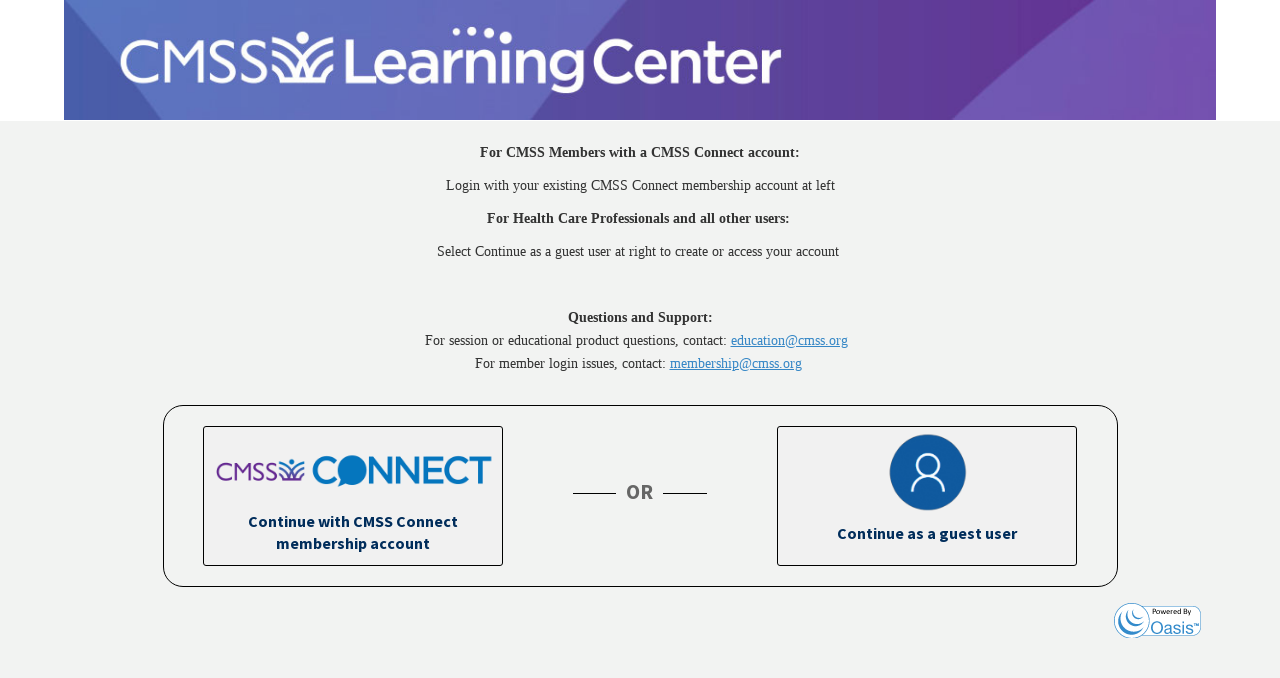

--- FILE ---
content_type: text/css
request_url: https://learn.cmss.org/Styles/Fancybox2/source/helpers/jquery.fancybox-zoom.css?v=1.0.0
body_size: 307
content:
.fancybox-zoom {
	position: absolute;
	bottom: 0;
	right: 0;
	width: 36px;
	height: 36px;
	cursor: pointer;
	z-index: 8040;
	background: url('fancybox_zoom.png');
}

.fancybox-zoomin {
    bottom: 18px;
    right: 21px;
    background-position: 0 0;
}

.fancybox-zoomout {
    bottom: 18px;
    right: 60px;
    background-position: -36px 0;
}

.fancybox-zoomout.disabled {
    background-position: -36px -36px;
}

.fancybox-zoomin.disabled {
    background-position: 0 -36px;
}


--- FILE ---
content_type: text/css
request_url: https://learn.cmss.org/Styles/site.css?v=360.2.47.css10
body_size: 176463
content:

/* certificate custom fonts */
@import url('https://fonts.googleapis.com/css2?family=Great+Vibes&display=swap');
@import url('https://fonts.googleapis.com/css2?family=Roboto&display=swap');
@import url('https://fonts.googleapis.com/css2?family=Roboto+Flex:opsz@8..144&display=swap');

/* end of certificate custom fonts */
:root {
    /* custom properties are supported 86% worldwide */
    /* https://caniuse.com/#feat=css-variables */
    --factor360ButtonBackgroundColor: #382819;
    --factor360ButtonColor: #fff;
    --oasisFontFamily: 'Source Sans Pro', sans-serif;
}

body {
    /*font-family: 'Open Sans',sans-serif; alternate font (a bit fatter) */
    font-family: 'Source Sans Pro', sans-serif;
    font-size: 14px;
    margin: 0;
    padding: 0;
}

.freePreviewFont {
    font-family: 'Source Sans Pro',sans-serif;
}
/*BOOTSTRAP,FORMS.LESS OVERRIDES CSS*/
table {
    border-collapse: separate;
    border-spacing: 5px; /* default to 5px*/
}

a {
    text-decoration: underline;
}

    a.factor360ModernHyperlink {
        text-decoration: none;
        border-bottom: 1px dotted grey;
        color: inherit !important;
    }

    a.aspNetDisabled.factor360ModernHyperlink {
        border-bottom: none;
    }

    a.factor360ModernHyperlink:hover {
        text-decoration: none;
        border-bottom: 1px dotted grey;
    }

    a.aspNetDisabled.factor360ModernHyperlink:hover {
        border-bottom: none;
        cursor: not-allowed;
    }

label {
    font-weight: inherit;
}

.factor360-informationLabel {
    color: hsla(0, 0%, 51%, 1);
}

    .factor360-informationLabel.factor360-informationLabel-secondary {
        font-size: 80%;
    }

        .factor360-informationLabel.bootstrapColorStyle,
        .factor360-informationLabel.factor360-informationLabel-secondary.bootstrapColorStyle {
            color: #31708f;
            background-color: #d9edf7;
            border-color: #bce8f1;
        }

/* radgrid link anchor overwrite */
/*.RadGrid_Default .rgRow a, .RadGrid_Default .rgAltRow a, .RadGrid_Default .rgFooter a, .RadGrid_Default .rgEditForm a, .RadGrid_Default .rgEditRow a, .RadGrid_Default .rgHoveredRow a {
    color: inherit !important;  not working since it's gonna make button color black 
}*/
/* end of radgrid link anchor overwrite */

.RadGrid .rgFilterBox {
    -webkit-box-sizing: content-box;
    -moz-box-sizing: content-box;
    box-sizing: content-box;
}
/* Bootstrap tooltip */
.tooltip.in {
    opacity: 1;
}

.tooltip-inner.factor360_tooltip-inner {
    white-space: normal;
    max-width: none;
    font-size: 14px;
    padding: 10px;
    color: #ffffff;
    background-color: black;
    word-wrap: break-word;
}

    .tooltip-inner.factor360_tooltip-inner.tooltipInnerMaxWidth300 {
        max-width: 300px;
    }

    .tooltip-inner.factor360_tooltip-inner.wrapOnLineBreakOnly {
        white-space: pre; /* to prevent long tooltip content to be wrapped prematurely, causing a lot of rows and tall tooltip */
    }

/* prevent tooltip to show up on touch-enabled device so that touch does not display the tooltip and directly call click event */
@media only screen and (max-device-width : 1024px) {
    .tooltip {
        display: none !important;
    }
}
/* end of bootstrap tooltip */
input[type='checkbox'] {
    margin-left: 3px;
}

    input[type='checkbox'] + label, input[type='radio'] + label {
        margin-left: 5px;
    }

.RadComboBoxDropDown .rcbCheckBox, .RadComboBoxDropDown .rcbCheckAllItemsCheckBox {
    vertical-align: top !important;
    margin-right: 2px;
}

/* DEFAULTS
----------------------------------------------------------*/
a:visited {
    color: #034af3;
}

a:hover {
    color: #1d60ff;
    text-decoration: none;
}

a:active {
    color: #034af3;
}

p {
    margin-bottom: 10px;
    line-height: 1.6em;
    margin-left: 2px;
    margin-right: 2px;
}


/* HEADINGS   
----------------------------------------------------------*/

h1, h2, h3, h4, h5, h6 {
    font-size: 1.5em;
    color: #666666;
    text-transform: none;
    font-weight: 200;
    margin-bottom: 0px;
}

h1 {
    font-size: 1.6em;
    padding-bottom: 0px;
    margin-bottom: 0px;
}

h2 {
    font-size: 1.5em;
    font-weight: 600;
}

h3 {
    font-size: 1.3em;
}

h4 {
    font-size: 1.1em;
}

h5, h6 {
    font-size: 1em;
}

/* FORM ELEMENTS   
----------------------------------------------------------*/

fieldset {
    margin: 1em 0px;
    padding: 1em;
    border: 1px solid #ccc;
}

    fieldset p {
        margin: 2px 12px 10px 10px;
    }

    fieldset.login label, fieldset.register label, fieldset.changePassword label {
        display: block;
    }

    fieldset label.inline {
        display: inline;
    }

legend {
    font-size: 1.1em;
    font-weight: 600;
    padding: 2px 4px 8px 4px;
}

input.textEntry {
    width: 320px;
    border: 1px solid #ccc;
}

input.passwordEntry {
    width: 320px;
    border: 1px solid #ccc;
}

div.accountInfo {
    width: 42%;
}

/* MISC  
----------------------------------------------------------*/

.clear {
    clear: both;
}

/* Top Menu */
#divSiteMasterNavigationMenuWrapper {
    background-color: transparent;
}

.nav_top {
    display: block;
    list-style-type: none;
    padding-left: 0;
    margin-left: 0;
    border-top-left-radius: 4px;
    -moz-border-top-left-radius: 4px;
    -webkit-border-top-left-radius: 4px;
    border-top-right-radius: 4px;
    -moz-border-top-right-radius: 4px;
    -webkit-border-top-right-radius: 4px;
    behavior: url(/Styles/PIE.htc);
    text-align: center;
    font-size: 0.8em;
}

    .nav_top a {
        color: #fff;
    }

    .nav_top li {
        position: relative;
        float: none;
        list-style: none;
        padding: 0px;
        -webkit-transition: all 0.1s ease-in-out;
        -moz-transition: all 0.1s ease-in-out;
        -ms-transition: all 0.1s ease-in-out;
    }
        /* sub menus */
        .nav_top li ul {
            float: left;
            list-style: none;
            padding: 5px;
            display: block;
            margin-top: 3px !important; /* give some space between main menu item and its child*/
            width: 100% !important; /* so that it will have the width of the parent width */
            min-width: 150px; /* so that it won't display too narrow */
        }

            .nav_top li ul li a {
                width: 100%;
            }

    .nav_top ul li a {
        color: #fff;
        display: inline-block;
        font-size: 1.3em;
        font-weight: 500;
        padding: 15px 15px !important;
        position: relative;
        text-decoration: none !important;
        white-space: normal !important;
        z-index: 1000;
    }

    .nav_top li ul ul {
        margin-left: 3px !important; /* give some space between sub menu item and its child on the right side*/
        width: auto !important; /* basically for 3rd level, we don't want 100% wide like we have in  .nav_top li ul */
    }

    .nav_top ul ul /* sub menus: rounded corner */ {
        border-radius: 4px;
        -moz-border-radius: 4px;
        -webkit-border-radius: 4px;
    }

        .nav_top ul ul a {
            width: 150px;
            display: inline;
            white-space: normal !important;
        }

        .nav_top ul ul ul a {
            width: 180px;
            _height: 10px; /*IE6 only*/
            display: inline;
            white-space: normal !important;
        }

        .nav_top ul ul li {
            top: 0;
            margin: 0;
            _margin: 0; /*IE6 only*/
            border: none;
        }

            .nav_top ul ul li a {
                padding: 10px !important; /*padding sub menus*/
            }

    .nav_top ul li { /*main menu item link */
        list-style: none;
    }

    /*Sub-menu*/
    .nav_top a.popout-dynamic { /*removes arrow*/
        background-image: none !important;
    }

    /* hover */
    .nav_top ul li:after, .nav_top ul li:hover {
        z-index: 1000;
        font-weight: 500;
    }
    /* selected */
    .nav_top ul li a.selected, .ClientMenu .AspNet-Menu-Selected {
    }

/*End of Menu */

.title {
    display: block;
    text-align: left;
    width: auto;
    padding: 5px;
    padding-left: 0px;
    font-weight: bold;
    border: 0;
    font-size: 16px;
}

    .title selected {
        color: #fff;
    }

    .title.noPadding {
        padding: 0px !important;
    }

    .title.noMargin {
        margin: 0px !important;
    }

    .title.noDataReturnedMessage {
        text-align: center;
        font-size: 20px;
        font-weight: normal;
    }

.titleBar.subTitle {
    font-size: 14px;
    padding-top: 0px;
    color: inherit;
}

.loginDisplay {
    font-size: 1.1em;
    display: block;
    text-align: right;
    padding: 10px;
    color: White;
}

    .loginDisplay a:link {
        color: white;
    }

    .loginDisplay a:visited {
        color: white;
    }

    .loginDisplay a:hover {
        color: white;
    }

.failureNotification {
    font-size: 1.2em;
    color: Red;
}

.label-green {
    color: #21ba45 !important;
}

.bold {
    font-weight: bold;
}

.submitButton {
    text-align: right;
    padding-right: 10px;
}

.boxBorder {
    border: 1px solid #CCCCCC;
}

.chartHeight {
    height: auto !important;
}

/* STYLE THAT EXISTS IN THE CONFIGURABLE CSS BUT IS HERE FOR REFERENCE PURPOSE
----------------------------------------------------------------------------------*/
body {
}

a:hover {
}

.banner {
}


.box {
    border: 1px solid #71746d;
    padding: 5px;
    border-top-right-radius: 5px;
    -webkit-border-top-right-radius: 5px;
    -moz-border-top-right-radius-: 5px;
    border-bottom-right-radius: 5px;
    -webkit-border-bottom-right-radius: 5px;
    -moz-border-bottom-right-radius-: 5px;
    border-bottom-left-radius: 5px;
    -webkit-border-bottom-left-radius: 5px;
    -moz-border-bottom-left-radius-: 5px;
}

.box_error_small {
}



/* BOX_CONTENT */
.box_give_shadow {
    -webkit-box-shadow: 0px 1px 8px rgba(0,0,0,.1);
    -moz-box-shadow: 0px 1px 8px rgba(0,0,0,.1);
    box-shadow: 0px 1px 8px rgba(0,0,0,.1);
}



.box_content {
    background: #f1f7eb;
    border: 1px solid #C5CFD9;
    margin: 10px 0;
    padding: 10px 10px 10px 10px;
    border-radius: 5px;
    -webkit-border-radius: 5px;
    -moz-border-radius-: 5px;
    -webkit-box-shadow: 0px 1px 3px rgba(0,0,0,.2);
    -moz-box-shadow: 0px 1px 3px rgba(0,0,0,.2);
    box-shadow: 0px 1px 3px rgba(0,0,0,.2);
}


    .box_content.box_content-75pShadow {
        box-shadow: 0px 1px 4px 0px rgb(0 0 0 / 75%)
    }

    .box_content.box_content-50pShadow {
        box-shadow: 0px 1px 4px 0px rgb(0 0 0 / 50%)
    }

    .box_content.dropFiles {
        background-color: transparent;
        border: 1px dashed #afafaf;
        min-height: 70px;
        opacity: 0.7;
    }

    .box_content.White {
        background: #ffffff;
    }

    .box_content.Green {
        background: #D9F1D2;
        border: 1px solid #43be21;
    }

    .box_content.LightGray {
        background: #D5D5D5;
    }

    .box_content.Red {
        background: #f4b9b9;
    }

    .box_content.Info {
        background: #d9edf7;
        border-color: #d9edf7;
    }

    .box_content.InfoIcon {
        background-image: url(../images/Button-info_32.png);
        background-repeat: no-repeat;
        background-position: 10px 45%; /* centered position on the left*/
        padding-left: 60px; /*give spaces for content text so that it does not overlap with background image*/
    }

    .box_content.noMargin {
        margin: 0;
    }

.noMargin {
    margin: 0;
}

.box_content.NoPadding {
    padding: 0;
}

.box_content.Option3 {
}


.box_content.Thin {
    padding: 5px;
    margin: 5px 0;
}

.box_content.NoBorder {
    border: none;
    -webkit-box-shadow: 0 0 0px rgba(50,50,50,.5) !important;
    -moz-box-shadow: 0 0 0px rgba(50,50,50,.5) !important;
    box-shadow: 0 0 0px rgba(50,50,50,.5) !important;
}

.box_content.Warning {
    background: #FFD557;
    border-color: #FFD557;
    margin: 5px 0px;
}

.box_content.WarningIcon {
    background-image: url(../images/warning-icon-32px.png);
    background-repeat: no-repeat;
    background-position: 10px 45%; /* centered position on the left*/
    padding-left: 60px; /*give spaces for content text so that it does not overlap with background image*/
}

.box_content.Error {
    background-color: #FFD2D3;
    border-color: #FFD2D3;
    margin: 5px 0px;
}

.box_content.ErrorIcon {
    background-image: url(../images/error_icon_32.png);
    background-repeat: no-repeat;
    background-position: 10px 45%; /* centered position on the left*/
    padding-left: 60px; /*give spaces for content text so that it does not overlap with background image*/
}

.box_content.Caption {
    margin: -10px 0 0 0;
    padding: 10px 50px;
    border: none;
    border-radius: 0px !important;
    -webkit-border-radius: 0px !important;
    -moz-border-radius-: 0px !important;
    -webkit-box-shadow: 0 0 0px rgba(50,50,50,.5) !important;
    -moz-box-shadow: 0 0 0px rgba(50,50,50,.5) !important;
    box-shadow: 0 0 0px rgba(50,50,50,.5) !important;
}

.box_content.Quiz {
    background-color: #f9fdff;
    margin: 15px 0px 15px 0px;
    padding: 5px;
}

.box_content.QuizIcon {
    background-image: url(../images/Quiz_64.png);
    background-repeat: no-repeat;
    background-position: 0px 45%; /* centered position on the left*/
    padding-left: 70px; /*give spaces for content text so that it does not overlap with background image*/
    min-height: 64px; /* give minimum height to cover the image */
}

.box_content.Exam {
    background-color: #f9fdff;
    margin: 15px 0px 15px 0px;
    padding: 5px;
}

.box_content.ExamIcon {
    background-image: url(../images/Exam_64.png);
    background-repeat: no-repeat;
    background-position: 10px 45%; /* centered position on the left*/
    padding-left: 70px; /*give spaces for content text so that it does not overlap with background image*/
    min-height: 64px; /* give minimum height to cover the image */
}

/* BOX_NOTIFICATION*/
.box_notification {
    border: 1px solid #C5CFD9;
    margin: 10px 0;
    padding: 20px 20px 20px 20px;
}

    .box_notification.White {
        background: #ffffff;
    }
    /* COOL BOX NOTIFICATION from http://red-team-design.com/cool-notification-messages-with-css3-jquery/ */
    .box_notification.cool {
        background-size: 40px 40px;
        background-image: linear-gradient(135deg, rgba(255, 255, 255, .05) 25%, transparent 25%, transparent 50%, rgba(255, 255, 255, .05) 50%, rgba(255, 255, 255, .05) 75%, transparent 75%, transparent);
        box-shadow: inset 0 -1px 0 rgba(255,255,255,.4);
        border: 1px solid;
        /* text-shadow: 0 1px 0 rgba(0,0,0,.5);*/
        animation: animate-bg 5s linear infinite;
    }

        .box_notification.cool.success {
            background-color: #97d973;
            border-color: #55a12c;
        }

        .box_notification.cool.info {
            background-color: #4ea5cd;
            border-color: #3b8eb5;
        }

        .box_notification.cool.error {
            background-color: #de4343;
            border-color: #c43d3d;
        }

        .box_notification.cool p {
            margin: 0;
        }

        .box_notification.cool h3 {
            margin: 0 0 5px 0;
        }

        .box_notification.cool.warning {
            background-color: #eaaf51;
            border-color: #d99a36;
        }

.NoPadding {
    padding: 0;
}

.NoBorder {
    border: none;
}

.box_notification.short {
}

.box_notification_short.banner {
}

.box_notification.Thin {
    padding-top: 10px;
    padding-bottom: 10px;
}

.box_notification.roundedCorner {
    border-radius: 2px !important;
    -webkit-border-radius: 2px !important;
    -moz-border-radius-: 2px !important;
    -webkit-box-shadow: 0 0 1px rgba(50,50,50,.5) !important;
    -moz-box-shadow: 0 0 1px rgba(50,50,50,.5) !important;
    box-shadow: 0 0 1px rgba(50,50,50,.5) !important;
}

    .box_notification.roundedCorner.roundPX25 {
        border-radius: 25px !important;
        -webkit-border-radius: 25px !important;
        -moz-border-radius-: 25px !important;
    }

    .box_notification.roundedCorner.roundPX8 {
        border-radius: 8px !important;
        -webkit-border-radius: 8px !important;
        -moz-border-radius-: 8px !important;
    }

.box_notification.reload {
}

.box_notification.warning {
    background: #F8C804 url(../images/warning-icon-32px.png?v=360.2.40.15) no-repeat 10px 45%;
    padding-left: 100px;
    border-color: #F8C804;
}

.box_notification.successful {
    background: #D9F1D2 url(../images/OK_30_green.png?v=360.2.40.15) no-repeat 10px 45%;
    padding-left: 100px;
    border-color: #43BE21;
}

.box_notification.error {
    background: #f2dede url(../images/Error-icon.png?v=360.2.40.15) no-repeat 10px 45%;
    padding-left: 100px;
    font-size: 110%;
    color: #a94442;
    border-color: #ebccd1;
}

.box_notification.info {
    background: #d9edf7 url(../images/Button-info_32.png?v=360.2.40.15) no-repeat 10px 45%;
    padding: 8px;
    padding-left: 100px;
    border-color: #bce8f1;
}

.box_notification.noIcon {
    background-image: none;
    padding-left: 0px;
}

@media only screen and (max-width : 768px) {
    .box_notification.info {
        background: #d9edf7;
        padding-left: 8px;
    }
}

.box_notification.NoBorderPadding {
}

.box_notification.iconOnTop {
}

.box_notification.mini {
    margin: 0px;
    padding-top: 10px;
    padding-right: 5px;
    padding-bottom: 10px;
    padding-left: 50px !important;
}

a.button {
}

    a.button:hover {
    }


.buttonLogin {
}


    .buttonLogin:hover {
    }


a.button_disabled {
}

    a.button_disabled:hover {
    }

.button {
    -webkit-appearance: none;
}

.button, a.button, .timeOutWindow .ui-dialog-buttonpane button {
    font-size: 14px;
    text-decoration: none;
    border: 0px #e2e2e2 solid;
    padding: 5px 12px;
    background: #382819;
    color: #fff;
    cursor: pointer;
    display: inline-block;
    position: relative;
    text-align: center;
    font-weight: 400;
    border-radius: 3px !important;
    -webkit-border-radius: 3px !important;
    -moz-border-radius-: 3px !important;
    -webkit-transition: all 0.2s ease-in;
    -moz-transition: all 0.2s ease-in;
    -ms-transition: all 0.2s ease-in;
    white-space: normal;
    -moz-box-shadow: 1px 2px 3px 1px #ccc;
    -webkit-box-shadow: 1px 2px 3px 1px #ccc;
    box-shadow: 1px 2px 3px 1px #ccc;
}

.input-group-btn > .btn.factor360CustomBootstrapButton,
.btn.factor360CustomBootstrapButton {
    background: #382819;
    color: #fff !important;
}

.button.bigButton {
    padding: 10px 16px;
    font-size: 150%;
}

.button.buttonMargin5 {
    margin-left: 5px;
    margin-right: 5px;
}

.factor360GenericButtonGroup {
    /* no special styling */
}

    .factor360GenericButtonGroup > .factor360GenericButton {
        margin-left: 5px;
        margin-right: 5px;
    }

        .factor360GenericButtonGroup > .factor360GenericButton:first-child {
            margin-left: 0px;
            margin-right: 5px;
        }

        .factor360GenericButtonGroup > .factor360GenericButton:last-child {
            margin-left: 5px;
            margin-right: 0px;
        }

        .factor360GenericButtonGroup > .factor360GenericButton:only-child {
            margin-left: 0px;
            margin-right: 0px;
        }

.button.mediumButton {
    padding: 6px 16px;
    font-size: 120%;
}

.button.successButton {
    background: #21ba45;
}

.button.failedButton {
    background: #db2828;
}

/* remove the left round corner so that it looks sticked to the previous button*/
.button.inputGroupLastChild {
    border-top-left-radius: 0 !important;
    border-bottom-left-radius: 0 !important;
    padding: 7px 12px;
}


.disabled {
    /* we removed the !important one because it overrides fancybox disabled class*/
    background: #D9D9D9;
    color: #aaa;
}

.fancybox-zoomout.disabled {
    /* this is to overcome the background to be completely square grey caused by overly generic css class ".disabled"*/
    background-color: transparent;
    color: inherit;
}

.aspNetDisabled.button {
    background: #E0E0E0;
    color: #555555;
}

a.aspNetDisabled {
}


.button.cancel {
    background: #727272 !important;
}

.button.delete {
    background: #9b050b !important;
    color: white !important;
}

.button, a.button, .timeOutWindow .ui-dialog-buttonpane button {
    font-family: 'Source Sans Pro', sans-serif;
    font-size: 14px;
}


/*logout button*/
.logoutButton {
}

/*Gotologin button*/
.gotologinButton {
}

.button.small {
    padding: 2px 5px;
    font-size: 0.85em;
}

.button:hover, a.button:hover {
}

.button[disabled], a.button[disabled], a.button:disabled, a.button[enabled="false"] {
}

.button_disabled {
}


.hyperlinkDisabled {
}

.icon_arrow {
}

.container {
}

.titleBar {
    text-align: left;
    padding: 10px 10px 10px 0px;
    font-size: 18px;
    font-weight: bold;
    margin: 0px;
}

    .titleBar.titleBarBottomMargin {
        margin-bottom: 15px;
    }

    .titleBar.noPadding {
        padding: 0px !important;
    }

    .titleBar.noMargin {
        margin: 0px !important;
    }

a.page_button {
}

.wrapper_container {
    /* background: url("../images/bg.gif") top left repeat-y;*/
    margin-top: 15px;
    border-radius: 0.5em !important;
    -webkit-border-radius: 0.5em !important;
    -moz-border-radius-: 0.5em !important;
    background-color: #ffffff;
    padding: 15px;
    border: 3px solid #52554F;
    -webkit-box-shadow: 0px 1px 8px rgba(0,0,0,.2);
    -moz-box-shadow: 0px 1px 8px rgba(0,0,0,.2);
    box-shadow: 0px 1px 8px rgba(0,0,0,.2);
}
    /* we will remove the left rounded corner because the sidebar will be stick to this container */
    .wrapper_container.withSideBar {
        border-top-left-radius: 0 !important;
        -webkit-border-top-left-radius: 0 !important;
        -moz-border-top-left-radius: 0 !important;
        border-bottom-left-radius: 0 !important;
        -webkit-border-bottom-left-radius: 0 !important;
        -moz-border-bottom-left-radius-: 0 !important;
    }

/*
**********
Menu
**********
*/

.wrapper_simple {
}



/* -------------------- Colors ------------------- */
.borderSilver {
}

/* PRIMARY LAYOUT ELEMENTS   
----------------------------------------------------------*/

.header {
}

    .header h1 {
    }

.main {
    min-height: 420px;
}

.footer {
    width: 90%;
    min-width: 960px; /* turn off for responsive width*/
    max-width: 1200px;
    box-sizing: border-box;
}

    .footer .content {
        padding: 0 30px;
    }


/* LOGIN ELEMENT
----------------------------------------------- */
.header .nav_login {
}


    .header .nav_login a {
    }

        .header .nav_login a:hover {
        }

/* TAB MENU   
----------------------------------------------------------*/

div.hideSkiplink {
    background-color: #3a4f63;
    width: 100%;
}


/*Validator styling*/

/*Validator styling*/
.validatorErrorBox {
    border: none;
    margin: 0px;
    padding: 3px 8px 3px 8px;
    border-radius: 3px !important;
    -webkit-border-radius: 3px !important;
    -moz-border-radius-: 3px !important;
    background-color: #FBE3E4;
    color: #934044 !important;
    font-size: 1em;
    -webkit-box-shadow: inset 0 -1px 1px rgba(255,255,255,0.3);
    -moz-box-shadow: inset 0 -1px 1px rgba(255,255,255,0.3);
    box-shadow: inset 0 -1px 1px rgba(255,255,255,0.3);
    text-align: left;
}

    .validatorErrorBox.simple {
        background-color: transparent;
        font-size: 100%;
        color: #db3340;
    }

/* make it inline-block when shown */
.inlineBlockValidator {
    display: inline-block !important;
    vertical-align: top;
}

    /* but still hide when the validator sets display:none inline */
    .inlineBlockValidator[style*="display:none"],
    .inlineBlockValidator[style*="display: none"] {
        display: none !important;
    }


/*for highchart*/
/*class would be: [name of your chart]_container*/
#barChart_container {
}

#pieChart_container {
}


.highcharts-container {
}


/* row separator size (height between two rows*/
.rowseparatorSize {
}

.lineSeparator {
    border-bottom: 1px solid #D0D0D0;
    float: none;
    height: 5px;
    margin: 5px 0;
    width: 100%;
}

    .lineSeparator.thinSeparator {
        height: 2px;
        margin: 2px 0px;
    }

    .lineSeparator.px40 {
        height: 40px;
    }

    .lineSeparator.px20 {
        height: 20px;
    }

    .lineSeparator.shadow {
        height: 0;
        -webkit-box-shadow: 0 0 2px rgba(50,50,50,.1);
        -moz-box-shadow: 0 0 2px rgba(50,50,50,.1);
        box-shadow: 0 0 2px rgba(50,50,50,.1);
    }

.topBorder {
    border-top: 1px solid #8b8b8b; /* follows our grey number below */
    margin-top: 5px;
    padding-top: 5px;
}

/*Telerik RadGrid Overridden CSS*/
.rgHeader {
    /* some of the grid must be wrapped with a box so that the UI won't look weird
        background-color:transparent !important;
    background-image:none !important;*/
}
/*End of Telerik RadGrid Overridden CSS*/



/*AJAX Loading*/
.AJAXLoading {
}

.AJAXLoadingImage {
    position: absolute;
    top: 50%;
    left: 50%;
}

/*Layouts*/

#header {
    width: 100%;
    float: none;
    background: #fff;
    display: block;
    position: relative;
    z-index: 5;
    margin: 0;
}

#footer {
}

.oasisWrap {
    width: 90%;
    min-width: 960px; /* turn off for responsive width*/
    max-width: 1200px;
    box-sizing: border-box;
}


.wrapFullWidth {
}

.loginBox {
}


/*Grid Styles
---------------------------*/
.cellPaleBlue {
    color: Black;
    background-color: #d6e0ec;
}

.cellGreen {
    color: White;
    background-color: #008575;
}

.cellNavyBlue {
    color: White;
    background-color: #3B4654;
}

.cellWhite {
    color: Black;
    background-color: White;
}

.cellYellow {
    color: Black;
    background-color: #f5e59f;
}

.cellLightYellow {
    color: Black;
    background-color: #fef9cf;
}

/*Document interface styles*/
.documentDataTable {
    width: 100%;
}

    .documentDataTable > tr > td:first-child, .documentDataTable > tbody > tr > td:first-child {
        width: 20%;
        min-width: 120px;
    }

/*Border colors*/
.orangeBorder {
}

.redBorder {
}

/*Backgrounds*/
.navyBlue {
    background: #2F546D;
}

.greenOasis {
    background: #71942E;
}
/*Buttons*/
.logoutButton {
}


/* Free Preview Exam List Styles*/
.freePreviewBorder {
}

.freePreviewAlternateBorder {
}

.freePreviewQuestionColumn {
}

.freePreviewFont {
}



/* Custom Tab */

.fullWidthTab ul {
    width: 100%;
}

.customTab, .customTab a {
    font-family: 'Source Sans Pro', sans-serif !important;
    border-top-left-radius: 4px !important;
    -webkit-border-top-left-radius: 4px !important;
    -moz-border-top-left-radius: 4px !important;
    border-top-right-radius: 4px !important;
    -webkit-border-top-right-radius: 4px !important;
    -moz-border-top-right-radius: 4px !important;
}


    .customTab.selected {
    }

    .customTab.hover {
    }

.customMultiPage {
}


/* prevent second row tab to be dragged to the far right when first row's last tab is selected*/

.customTabStrip {
}

    .customTabStrip .rtsLI .rtsOut {
        padding-right: -1px !important;
    }

    .customTabStrip .rtsTxt {
    }

    .customTabStrip .rtsLink {
    }

    .customTabStrip ul {
    }

/* IMPORTANT FOR FIXING RadTabStrip Multi-row stacking issue*/
.rtsUL {
    width: 105%;
}

/* ribbon style */

.ribbon-wrapper {
}

.ribbon-front {
}

.ribbon-front, .ribbon-back-left, .ribbon-back-right {
}

.ribbon-edge-topleft, .ribbon-edge-topright, .ribbon-edge-bottomleft, .ribbon-edge-bottomright {
}

.ribbon-edge-topleft, .ribbon-edge-topright {
}

.ribbon-edge-bottomleft, .ribbon-edge-bottomright {
}

.ribbon-edge-topleft, .ribbon-edge-bottomleft {
}

.ribbon-edge-topleft {
}

.ribbon-edge-bottomleft {
}

.ribbon-edge-topright, .ribbon-edge-bottomright {
}

.ribbon-edge-topright {
}

.ribbon-edge-bottomright {
}

.ribbon-back-left {
}

.ribbon-back-right {
}


/*Custom Panel CSS*/

.customRadPanelBar /*content*/ {
}

    .customRadPanelBar .rpRootGroup {
    }

    .customRadPanelBar.rounded .rpRootGroup {
        border-radius: 5px;
        overflow: hidden;
    }


    .customRadPanelBar .rpGroup a.rpLink, .customRadPanelBar .rpGroup a.rpLink .rpOut {
    }

    .customRadPanelBar .rpGroup rpLink {
    }

    /*font setting*/
    .customRadPanelBar a.rpLink, .customRadPanelBar div.rpHeaderTemplate, .customRadPanelBar .rpTemplate {
        font-family: 'Source Sans Pro', sans-serif !important;
        font-size: 14px !important;
    }

    /*Panel header styles*/
    .customRadPanelBar div.rpHeaderTemplate, .customRadPanelBar a.rpLink {
    }


    .customRadPanelBar a.rpSelected {
    }


    .customRadPanelBar a:hover {
    }

/*RadConfirm Window manager styles*/
.rwDialogPopup.radconfirm {
}

/*RadComboBox */
.customRadComboBoxItemStyle {
    background-color: white;
}

    .customRadComboBoxItemStyle li:hover {
        background-color: #ccc;
    }


    .customRadComboBoxItemStyle li div.comboBoxItemContainer {
        padding: 8px 4px;
    }


/*Rad grid*/

/*for selected item*/
.customRadGridStyle {
    font-family: 'Source Sans Pro', sans-serif !important;
}
    /* removing row line in alternate row*/
    .customRadGridStyle .rgAltRow td {
        border-color: transparent !important;
    }

.clientCheckBoxVerticalAligned {
    vertical-align: middle !important;
}



.RadGrid {
    outline: none;
}

.customRadGridStyle .rgSelectedRow td, .customRadGridStyle .rgSelectedRow td.rgSorted {
    border: none !important;
}

.customRadGridStyle .rgRow td, .customRadGridStyle .rgAltRow td, .customRadGridStyle .rgEditRow td, .customRadGridStyle .rgFooter td {
    padding-bottom: 3px;
    padding-top: 4px;
}

.customRadGridStyle, .customRadGridStyle .rgMasterTable, .RadGrid_Default .rgDetailTable, .customRadGridStyle .rgGroupPanel table, .customRadGridStyle .rgCommandRow table, .customRadGridStyle .rgEditForm table, .customRadGridStyle .rgPager table {
    font-family: 'Source Sans Pro',sans-serif !important;
}

.customRadWizardStyle.RadWizard_Default .rwzSelected .rwzLink:before {
    margin-right: 1px;
}


/* Custom Panel*/
.customPanel, .customPanel.selected {
    font-family: 'Source Sans Pro',sans-serif !important;
}
/* End of Custom Panel*/
/*Notifications*/

.customNotificationSkin {
}

    .customNotificationSkin .rnShadows {
    }


/*Notification overlay for above skin*/
.customNotificationOverlay {
}
/* custom sub tab */
.customSubTab, .customSubTab a {
    border: none !important;
    border-top-left-radius: 4px !important;
    -webkit-border-top-left-radius: 4px !important;
    -moz-border-top-left-radius: 4px !important;
    border-top-right-radius: 4px !important;
    -webkit-border-top-right-radius: 4px !important;
    -moz-border-top-right-radius: 4px !important;
    font-family: 'Source Sans Pro', sans-serif !important;
    font-size: 12pt !important;
    -webkit-transition: all 0.1s ease-in;
    -moz-transition: all 0.1s ease-in;
    -ms-transition: all 0.1s ease-in;
    color: #fff !important;
    padding: 3px 0px !important;
    margin: 2px !important;
}

/* end of custom sub tab*/

/**/
.animatedMenu, .animatedMenu ul {
    margin: 0;
    padding: 0;
    list-style: none;
}

.animatedMenu {
    width: 100%;
    position: relative;
    margin: -15px auto;
    border: 1px solid #222;
    background-color: #111;
    background-image: -moz-linear-gradient(#444, #111);
    background-image: -webkit-gradient(linear, left top, left bottom, from(#444), to(#111));
    background-image: -webkit-linear-gradient(#444, #111);
    background-image: -o-linear-gradient(#444, #111);
    background-image: -ms-linear-gradient(#444, #111);
    background-image: linear-gradient(#444, #111);
    -moz-border-radius: 6px;
    -webkit-border-radius: 6px;
    border-radius: 6px;
    -moz-box-shadow: 0 1px 1px #777;
    -webkit-box-shadow: 0 1px 1px #777;
    box-shadow: 0 1px 1px #777;
}



    .animatedMenu:before, .animatedMenu:after {
        content: "";
        display: table;
    }

    .animatedMenu:after {
        clear: both;
    }

.animatedMenu {
    zoom: 1;
}

    /*css for submenus*/
    .animatedMenu li {
        float: left;
        border-right: 1px solid #222;
        -moz-box-shadow: 1px 0 0 #444;
        -webkit-box-shadow: 1px 0 0 #444;
        box-shadow: 1px 0 0 #444;
        position: relative;
        -webkit-transition: all 0.2s ease-in;
        -moz-transition: all 0.2s ease-in;
        -ms-transition: all 0.2s ease-in;
    }

    /*Look and feel for the main menu*/
    .animatedMenu a {
        float: left;
        padding: 12px 30px;
        color: #999;
        text-transform: uppercase;
        font: bold 12px Arial, Helvetica;
        text-decoration: none;
        text-shadow: 0 1px 0 #000;
        -webkit-transition: all 0.2s ease-in;
        -moz-transition: all 0.2s ease-in;
        -ms-transition: all 0.2s ease-in;
    }



    .animatedMenu li:hover > a {
        color: #fafafa;
    }

    *html .animatedMenu li a:hover {
        /* IE6 only */
        color: #fafafa;
    }

    /*hide second level menu */
    .animatedMenu li ul {
        margin: 50px 0 0 0 !important;
        _margin: 0 !important; /*IE6 only*/
        opacity: 0;
        visibility: hidden;
        position: absolute;
        top: 38px;
        left: 0;
        z-index: 9999;
        background: #444;
        background: -moz-linear-gradient(#444, #111);
        background: -webkit-gradient(linear,left bottom,left top,color-stop(0, #111),color-stop(1, #444));
        background: -webkit-linear-gradient(#444, #111);
        background: -o-linear-gradient(#444, #111);
        background: -ms-linear-gradient(#444, #111);
        background: linear-gradient(#444, #111);
        -moz-box-shadow: 0 -1px rgba(255,255,255,.3);
        -webkit-box-shadow: 0 -1px 0 rgba(255,255,255,.3);
        box-shadow: 0 -1px 0 rgba(255,255,255,.3);
        -moz-border-radius: 3px;
        -webkit-border-radius: 3px;
        border-radius: 3px;
        -webkit-transition: all .2s ease-in-out;
        -moz-transition: all .2s ease-in-out;
        -ms-transition: all .2s ease-in-out;
        -o-transition: all .2s ease-in-out;
        transition: all .2s ease-in-out;
    }



    .animatedMenu li:hover > ul {
        opacity: 1;
        visibility: visible;
        margin: 0 !important;
    }





    .animatedMenu ul ul {
        top: 0;
        left: 150px;
        margin: 0 0 0 20px;
        _margin: 0; /*IE6 only*/
        -moz-box-shadow: -1px 0 0 rgba(255,255,255,.3);
        -webkit-box-shadow: -1px 0 0 rgba(255,255,255,.3);
        box-shadow: -1px 0 0 rgba(255,255,255,.3);
    }


        .animatedMenu ul ul li {
            float: none;
            display: block;
            border: 0;
            _line-height: 0; /*IE6 only*/
            -moz-box-shadow: 0 1px 0 #111, 0 2px 0 #666;
            -webkit-box-shadow: 0 1px 0 #111, 0 2px 0 #666;
            box-shadow: 0 1px 0 #111, 0 2px 0 #666;
        }

    .animatedMenu ul li:last-child {
        -moz-box-shadow: none;
        -webkit-box-shadow: none;
        box-shadow: none;
    }


    /* make sub menu non capitalized*/
    .animatedMenu ul ul a {
        padding: 10px;
        width: 130px;
        _height: 10px; /*IE6 only*/
        display: block;
        white-space: nowrap;
        float: none;
        text-transform: none;
    }

    /*blueish hovering*/
    .animatedMenu ul a:hover {
        background-color: #0186ba;
        background-image: -moz-linear-gradient(#04acec, #0186ba);
        background-image: -webkit-gradient(linear, left top, left bottom, from(#04acec), to(#0186ba));
        background-image: -webkit-linear-gradient(#04acec, #0186ba);
        background-image: -o-linear-gradient(#04acec, #0186ba);
        background-image: -ms-linear-gradient(#04acec, #0186ba);
        background-image: linear-gradient(#04acec, #0186ba);
    }

    /*usage: ??*/
    .animatedMenu ul li:first-child > a {
        -moz-border-radius: 3px 3px 0 0;
        -webkit-border-radius: 3px 3px 0 0;
        border-radius: 3px 3px 0 0;
    }

    /*second child has triangle*/
    .animatedMenu ul ul li:first-child > a:after {
        content: '';
        position: absolute;
        left: 40px;
        top: -6px;
        border-left: 6px solid transparent;
        border-right: 6px solid transparent;
        border-bottom: 6px solid #444;
    }



    .animatedMenu ul ul ul li:first-child a:after {
        left: -6px;
        top: 50%;
        margin-top: -6px;
        border-left: 0;
        border-bottom: 6px solid transparent;
        border-top: 6px solid transparent;
        border-right: 6px solid #3b3b3b;
    }


/* Fix Extra Space on top of Menu*/
img[alt='Skip Navigation Links'] {
    position: absolute;
    left: -10000px;
    top: auto;
    width: 1px;
    height: 1px;
    overflow: hidden;
}

/* Fix Extra Space on top of Menu*/

.headerLogoWrap {
    position: relative;
    margin: 0 auto;
    width: 100%;
}

    .headerLogoWrap .headerLogo {
        width: 90%;
        min-width: 960px; /* turn off for responsive width*/
        max-width: 1200px;
    }
        /*responsive header logo*/
        .headerLogoWrap .headerLogo img {
            max-width: 100%;
            height: auto;
            max-height: 125px; /* limit the logo image to 125px height so that it does not take too much height*/
        }




.regularTextBoxMode {
    margin: 0px;
    padding: 0px;
    width: 100%;
    border: #AAA 1px solid;
}


    .regularTextBoxMode.multilineMode {
        height: 200px;
    }


    .regularTextBoxMode.height100 {
        height: 100px;
    }

    .regularTextBoxMode.height200 {
        height: 200px;
    }

    .regularTextBoxMode.height400 {
        height: 400px;
    }

    .regularTextBoxMode.minHeight400 {
        min-height: 400px;
    }

    .regularTextBoxMode.height50 {
        height: 50px;
    }

    .regularTextBoxMode.minHeight50 {
        min-height: 50px;
    }

    .regularTextBoxMode.minHeight100 {
        min-height: 100px;
    }

    .regularTextBoxMode.minHeight200 {
        min-height: 200px;
    }


/* tinyMCE Custom Skin Settings */
.mce-path > .mce-path-item, .mce-path > .mce-divider, .mce-wordcount {
    display: none !important;
}

/* End of tinyMCE Custom Skin Settings */
.headerHeadLogin {
    height: 45px;
}

.loginWrapper {
    background: #fff;
    border: none;
    margin: 10px 0;
    padding: 0px;
    border-radius: 2px;
    -webkit-border-radius: 2px;
    -moz-border-radius-: 2px;
    -webkit-box-shadow: 0 1px 8px rgba(0,0,0,.2);
    -moz-box-shadow: 0 1px 8px rgba(0,0,0,.2);
    box-shadow: 0 1px 8px rgba(0,0,0,.2);
    border-radius: 8px;
    -webkit-border-radius: 8px;
    -moz-border-radius-: 8px;
}

/* Audio */
.audiojs {
    width: 100% !important;
    display: block !important;
}


    .audiojs .play-pause {
    }

    .audiojs p {
    }

    .audiojs .scrubber {
        width: 65%;
    }

    .audiojs .progress {
    }

    .audiojs .loaded {
        width: 65%;
    }

    .audiojs .time {
        float: left;
    }

/* End of Audio */


/* Progress Bar*/
.progressTrack {
    height: 22px;
    background: none repeat scroll 0 0 #444;
    border: 1px solid #222;
    border-radius: 5px;
    box-shadow: 0 0 5px #333;
    overflow: hidden;
}

    .progressTrack div.progressBar {
        height: 100%;
        color: #fff;
        text-align: right;
        line-height: 22px; /* same as #progressBar height if we want text middle aligned */
        width: 0;
        background-color: #0099ff;
        white-space: nowrap;
    }
/* End of Progress Bar*/

/*Link Tab Bar*/
.linkTabBar {
    background-color: white;
    text-align: center;
}

    .linkTabBar li,
    .linkTabBar .rtsLevel1 .rtsLink {
        position: relative;
        float: left;
        list-style: none;
        padding: 0;
        margin: 2px 8px 0;
        border: none !important;
    }

    .linkTabBar .rtsHovered {
        cursor: pointer;
    }

    .linkTabBar ul li a {
        color: #333;
        display: inline-block;
        font-size: 1em;
        font-weight: 500;
        position: relative;
        padding: 5px 10px;
        text-decoration: none !important;
        white-space: normal !important;
    }

        .linkTabBar ul li a.completed {
            color: black;
            font-weight: 600;
            border: none;
            border-bottom: 2px solid #0088FF;
        }

        .linkTabBar ul li a.selected, .linkTabBar ul li a.rtsSelected,
        .linkTabBar .rtsLevel1 .rtsSelected .rtsLink {
            color: black;
            font-weight: 600;
            border: none;
            border-bottom: 2px solid green !important;
        }
/*End of Link Tab Bar*/


.courseSessionEval table {
    border-collapse: collapse;
    border-spacing: 0;
    table-layout: fixed;
}

    .courseSessionEval table tr th {
        background-color: #147fb7;
        color: white;
        border-left: 1px solid white;
        border-right: 1px solid white;
        width: auto;
    }

        .courseSessionEval table tr th:first-of-type {
            border-left: none;
            width: 40%;
        }

        .courseSessionEval table tr th:last-of-type {
            border-right: none;
        }

    .courseSessionEval table tr td {
        border: none;
        border-left: 1px solid #777;
        border-right: 1px solid #777;
        padding: 10px;
        width: auto;
    }

        .courseSessionEval table tr td:first-of-type {
            border-left: none;
        }

        .courseSessionEval table tr td:last-of-type {
            border-right: none;
        }

    .courseSessionEval table tr.alternateRow td {
        background-color: #e0e0e0;
    }

    .courseSessionEval table tr td div.RadRating {
        margin: auto;
    }

.dropdownItemLabel {
    margin-left: 50px;
}

#footer-wrap {
    clear: both;
    position: relative;
    z-index: 1;
}

/* Client Specific Custom Footer Class */

.footer-bottom-links {
    margin: 0 0 0.25rem;
    padding: 0;
    text-align: left;
}

    .footer-bottom-links::before, .footer-bottom-links::after {
        content: "";
        display: table;
    }

    .footer-bottom-links::after {
        clear: both;
    }

    .footer-bottom-links li {
        float: left;
        list-style-type: none;
        margin: 0;
        padding: 0;
    }

    .footer-bottom-links a {
        padding-right: 1em;
    }

#subfooter {
    background-color: transparent;
    box-sizing: border-box;
    color: #fff;
    line-height: 1.6em;
    margin: 1em auto;
    padding: 1em 2em;
    position: relative;
}

    #subfooter a {
        color: #fff;
        text-decoration: none;
    }

#footer-wrap {
    background-color: #198dae;
    clear: both;
    position: relative;
}
/* End of Client Specific Custom Footer Class */
/* RADTREEVIEW*/
.customTreeView {
    height: auto !important;
    white-space: normal !important;
}

    .customTreeView .rtHover .rtIn {
        background: none !important;
        border: none !important;
        border-bottom: 5px solid #8EDC9D !important;
        padding: 2px !important;
        cursor: pointer;
    }

    .customTreeView .rtSelected .rtIn {
        background: none !important;
        border: none !important;
        border-bottom: 5px solid #8EDC9D !important;
        padding: 2px !important;
    }
/* Fancybox CSS*/
/* override the fancybox caption/title to have more padding (just when the title is set inside */
.fancybox-title.fancybox-title-inside-wrap {
    padding: 15px;
}
/* move navigation arrows outside overlay window*/
.fancybox-nav {
    width: 60px !important;
}

    .fancybox-nav span {
        visibility: visible !important;
        opacity: 0.5 !important;
    }

    .fancybox-nav:hover span {
        opacity: 1 !important;
    }

.fancybox-next {
    right: -60px !important;
}

.fancybox-prev {
    left: -60px !important;
}

.fancybox-zoom {
    z-index: 9999 !important;
}
/* Display Icon (tblDisplayIcon) CSS */
.displayIcon {
    background: #fff;
    margin: 5px 0;
    padding: 5px 10px 15px 0px;
    border-radius: 5px !important;
    -webkit-border-radius: 5px !important;
    -moz-border-radius-: 5px !important;
    -webkit-box-shadow: 0 0 1px rgba(50,50,50,.5) !important;
    -moz-box-shadow: 0 0 1px rgba(50,50,50,.5) !important;
    box-shadow: 0 0 1px rgba(50,50,50,.5) !important;
    min-height: 32px; /*at least as high as the image */
}

    .displayIcon.information {
        padding-top: 15px; /* so that icon is displayed in the center */
        padding-left: 48px; /* spaces for icon */
        background: #aedcf0 url(../images/Button-info_32.png) no-repeat 10px 10px;
    }

    .displayIcon.warning {
        padding-top: 15px; /* so that icon is displayed in the center */
        padding-left: 48px; /* spaces for icon */
        background: #F8C804 url(../images/warning-icon-32px.png) no-repeat 10px 10px;
    }

    .displayIcon.bestPractice {
        padding-top: 15px; /* so that icon is displayed in the center */
        padding-left: 48px; /* spaces for icon */
        background: #B4DCF6 url(../images/best_practice_icon_32.png) no-repeat 10px 10px;
    }

    .displayIcon.advanced {
        padding-top: 15px; /* so that icon is displayed in the center */
        padding-left: 48px; /* spaces for icon */
        background: #FFBB8E url(../images/advanced_32.png) no-repeat 10px 10px;
    }

    .displayIcon.default {
        background: #f5f5f5;
        border: 1px solid #e3e3e3;
        padding: 5px 10px 5px 10px;
    }

/* Rad List Box Common Custom CSS*/
.customRadListBox {
}

    .customRadListBox .rlbItem {
        cursor: pointer !important;
        border: 1px solid #D0D0D0;
    }

    /*.customRadListBox .rlbGroup .rlbItem:hover {
            background-color: #f4f8fe ;
        }*/

    .customRadListBox .rlbGroup .rlbActive {
        border: 0px !important;
    }

    .customRadListBox .rlbDisabled {
        background-image: url(../Images/lock_48_grey.png);
        background-repeat: no-repeat;
        background-position: 100% 50%; /* far right and vertical middle*/
        background-color: #F1F1F1;
        opacity: 0.6;
        filter: alpha(opacity=60); /* For IE8 and earlier */
    }

    .customRadListBox .rlbSelected {
        background-color: #D9F1D2;
    }

/* Question Result Action Buttons*/
.actionButton {
}

    .actionButton:hover {
    }


    .actionButton.categorizeResultButton {
    }

    .actionButton.questionExportTool {
    }

    .actionButton.questionCloningTool {
    }

    .actionButton.copyQuestionIDs {
    }

    .actionButton.questionSearchDirectLink {
    }

    .actionButton.categoryCount {
    }

/* RADTOOLTIP STYLE*/
.customRadtooltip {
}

    .customRadtooltip table.rtWrapper td.rtWrapperContent {
        background: none !important;
        padding: 0px !important;
    }

    .customRadtooltip table.rtWrapper td.rtWrapperTopCenter,
    .customRadtooltip table.rtWrapper td.rtWrapperRightMiddle,
    .customRadtooltip table.rtWrapper td.rtWrapperBottomCenter,
    .customRadtooltip table.rtWrapper td.rtWrapperLeftMiddle {
        background: none !important;
        padding: 0px !important;
    }
/* End of RADTOOLTIP STYLE*/

.actionButton {
    border: 1px solid #563d7c;
    -webkit-border-radius: 5px;
    -moz-border-radius-: 5px;
    border-radius: 5px;
    color: black;
    padding: 15px 5px 15px 40px;
    background-color: #fff;
    cursor: pointer;
    width: 225px;
    margin-bottom: 5px;
    text-align: left;
    -webkit-transition: all 0.4s ease-in;
    -moz-transition: all 0.2s ease-in;
    -ms-transition: all 0.2s ease-in;
    white-space: normal;
}

    .actionButton:hover {
        background: #3F98E3;
        color: #fff;
        border: 1px solid #3F98E3;
    }


    /* Question Result Action Buttons*/
    .actionButton.categorizeResultButton {
    }

    .actionButton.questionExportTool {
    }

    .actionButton.questionCloningTool {
    }

    .actionButton.copyQuestionIDs {
    }

    .actionButton.questionSearchDirectLink {
    }

    .actionButton.categoryCount {
    }

    .actionButton.excel {
        background-image: url(../Images/Excel_32.png);
        background-position: 5px 50%; /* Firefox does not support background-position-x or y */
        background-repeat: no-repeat;
    }


/* CUSTOM SPRITES PLACEHOLDER */

/************************* SPRITE 32PX *************************/

.sprite32 {
}

.sprite32-Action_32 {
}

.sprite32-Archive_32 {
}

.sprite32-Back_32 {
}

.sprite32-Chat_32 {
}

.sprite32-Clipboard1_32 {
}

.sprite32-Clipboard2_32 {
}

.sprite32-Clipboard3_32 {
}

.sprite32-Database3_32 {
}

.sprite32-Dialouge_32 {
}

.sprite32-Document_32 {
}

.sprite32-DownloadCloud_32 {
}

.sprite32-Download_32 {
}

.sprite32-Email_32 {
}

.sprite32-Favorite_32 {
}

.sprite32-File4_32 {
}

.sprite32-Home_32 {
}

.sprite32-Internet_32 {
}

.sprite32-Laptop_32 {
}

.sprite32-Link_32 {
}

.sprite32-List_32 {
}

.sprite32-LostLink_32 {
}

.sprite32-Mail_32 {
}

.sprite32-Minus_32 {
}

.sprite32-Network3_32 {
}

.sprite32-Network_32 {
}

.sprite32-News_32 {
}

.sprite32-Next_32 {
}

.sprite32-Numbers_32 {
}

.sprite32-Play_32 {
}

.sprite32-Plus_32 {
}

.sprite32-Radio_32 {
}

.sprite32-Search2_32 {
}

.sprite32-SearchWeb_32 {
}

.sprite32-Search_32 {
}

.sprite32-Sync_32 {
}

.sprite32-Table_32 {
}

.sprite32-Text_32 {
}

.sprite32-ToDo_32 {
}

.sprite32-Trash_32 {
}

.sprite32-UserID_32 {
}

.sprite32-User_32 {
}

.sprite32-Users_32 {
}

.sprite32-Web_32 {
}

.sprite32-Web_vertical_32 {
}

.sprite32-clipboardCheck2_32 {
}

.sprite32-clipboardCheck_32 {
}

.sprite32-edit_32 {
}

.sprite32-gear_32 {
}

.sprite32-link2_32 {
}

.sprite32-music_32 {
}

.sprite32-portrait_32 {
}
/************************* SPRITE 18PX *************************/
.sprite18 {
}

.sprite18-Action_18 {
}

.sprite18-Archive_18 {
}

.sprite18-Back_18 {
}

.sprite18-Chat_18 {
}

.sprite18-Clipboard1_18 {
}

.sprite18-Clipboard2_18 {
}

.sprite18-Clipboard3_18 {
}

.sprite18-Database3_18 {
}

.sprite18-Dialouge_18 {
}

.sprite18-Document_18 {
}

.sprite18-DownloadCloud_18 {
}

.sprite18-Download_18 {
}

.sprite18-Email_18 {
}

.sprite18-Favorite_18 {
}

.sprite18-File4_18 {
}

.sprite18-Home_18 {
}

.sprite18-Internet_18 {
}

.sprite18-Laptop_18 {
}

.sprite18-Link_18 {
}

.sprite18-List_18 {
}

.sprite18-LostLink_18 {
}

.sprite18-Mail_18 {
}

.sprite18-Minus_18 {
}

.sprite18-Network3_18 {
}

.sprite18-Network_18 {
}

.sprite18-News_18 {
}

.sprite18-Next_18 {
}

.sprite18-Numbers_18 {
}

.sprite18-Play_18 {
}

.sprite18-Plus_18 {
}

.sprite18-Radio_18 {
}

.sprite18-Search2_18 {
}

.sprite18-SearchWeb_18 {
}

.sprite18-Search_18 {
}

.sprite18-Sync_18 {
}

.sprite18-Table_18 {
}

.sprite18-Text_18 {
}

.sprite18-ToDo_18 {
}

.sprite18-Trash_18 {
}

.sprite18-UserID_18 {
}

.sprite18-User_18 {
}

.sprite18-Users_18 {
}

.sprite18-Web_18 {
}

.sprite18-Web_vertical_18 {
}

.sprite18-clipboardCheck2_18 {
}

.sprite18-clipboardCheck_18 {
}

.sprite18-edit_18 {
}

.sprite18-gear_18 {
}

.sprite18-link2_18 {
}

.sprite18-music_18 {
}

.sprite18-portrait_18 {
}

/* End of CUSTOM SPRITES */


/* GENERIC SPRITES */
.sprite_generic {
    background-image: url(../Images/Generic/sprite_tiny.png?v=360.2.40.15);
    background-repeat: no-repeat;
    display: inline-block;
}

.sprite_generic-BlueDude_24 {
    width: 24px;
    height: 24px;
    background-position: -5px -5px;
}

.sprite_generic-Button-info_32 {
    width: 32px;
    height: 32px;
    background-position: -39px -5px;
}

.sprite_generic-Empty_Circle_32 {
    width: 32px;
    height: 32px;
    background-position: -81px -5px;
}

.sprite_generic-GreenDude_24 {
    width: 24px;
    height: 24px;
    background-position: -123px -5px;
}

.sprite_generic-Half_Circle_32 {
    width: 32px;
    height: 32px;
    background-position: -157px -5px;
}

.sprite_generic-OrangeDude_24 {
    width: 24px;
    height: 24px;
    background-position: -199px -5px;
}

.sprite_generic-add_button_32 {
    width: 32px;
    height: 32px;
    background-position: -5px -47px;
}

.sprite_generic-available_status_32 {
    width: 32px;
    height: 32px;
    background-position: -47px -47px;
}

.sprite_generic-blue-throphy_42 {
    width: 42px;
    height: 42px;
    background-position: -89px -47px;
}

.sprite_generic-check_14 {
    width: 14px;
    height: 14px;
    background-position: -199px -39px;
}

.sprite_generic-check_18 {
    width: 18px;
    height: 18px;
    background-position: -141px -63px;
}

.sprite_generic-completed_status_32 {
    width: 32px;
    height: 32px;
    background-position: -169px -63px;
}

.sprite_generic-delete_18 {
    width: 18px;
    height: 18px;
    background-position: -5px -105px;
}

.sprite_generic-delete_32 {
    width: 32px;
    height: 32px;
    background-position: -33px -105px;
}

.sprite_generic-document_preview_20 {
    width: 20px;
    height: 20px;
    background-position: -75px -105px;
}

.sprite_generic-double_arrow_down_18 {
    width: 18px;
    height: 18px;
    background-position: -105px -105px;
}

.sprite_generic-double_arrow_up_18 {
    width: 18px;
    height: 18px;
    background-position: -133px -105px;
}

.sprite_generic-edit_16 {
    width: 16px;
    height: 16px;
    background-position: -161px -105px;
}

.sprite_generic-edit_18 {
    width: 18px;
    height: 18px;
    background-position: -187px -105px;
}

.sprite_generic-edit_32 {
    width: 32px;
    height: 32px;
    background-position: -105px -133px;
}

.sprite_generic-empty_circle_18 {
    width: 18px;
    height: 18px;
    background-position: -5px -133px;
}

.sprite_generic-failed_status_32 {
    width: 32px;
    height: 32px;
    background-position: -147px -133px;
}

.sprite_generic-gray-throphy_42 {
    width: 42px;
    height: 42px;
    background-position: -5px -175px;
}

.sprite_generic-green-throphy_42 {
    width: 42px;
    height: 42px;
    background-position: -57px -175px;
}

.sprite_generic-half_circle_18 {
    width: 18px;
    height: 18px;
    background-position: -189px -133px;
}

.sprite_generic-horizontal_bar_chart_20 {
    width: 20px;
    height: 20px;
    background-position: -189px -161px;
}

.sprite_generic-inprogress_status_32 {
    width: 32px;
    height: 32px;
    background-position: -109px -191px;
}

.sprite_generic-learning-content-icon_32 {
    width: 32px;
    height: 32px;
    background-position: -151px -191px;
}

.sprite_generic-no_14 {
    width: 14px;
    height: 14px;
    background-position: -211px -63px;
}

.sprite_generic-optimize_18 {
    width: 18px;
    height: 18px;
    background-position: -193px -191px;
}

.sprite_generic-optimize_32 {
    width: 32px;
    height: 32px;
    background-position: -233px -5px;
}

.sprite_generic-ready_icon_32 {
    width: 32px;
    height: 32px;
    background-position: -235px -47px;
}

.sprite_generic-red_exclamation_18 {
    width: 18px;
    height: 18px;
    background-position: -215px -89px;
}

.sprite_generic-red_exclamation_32 {
    width: 32px;
    height: 32px;
    background-position: -217px -117px;
}

.sprite_generic-refresh_18 {
    width: 18px;
    height: 18px;
    background-position: -243px -89px;
}

.sprite_generic-refresh_32 {
    width: 32px;
    height: 32px;
    background-position: -221px -159px;
}

.sprite_generic-run_18 {
    width: 18px;
    height: 18px;
    background-position: -221px -201px;
}

.sprite_generic-table_icon {
    width: 21px;
    height: 21px;
    background-position: -5px -229px;
}

.sprite_generic-warning_status_32 {
    width: 32px;
    height: 32px;
    background-position: -36px -229px;
}


/* End of GENERIC SPRITES */

/* NAVIGATION SPRITES*/
.sprite_navigation {
    background-image: url(../Images/Navigation/sprite_tiny.png?v=360.2.40.15);
    background-repeat: no-repeat;
    display: inline-block;
}

.sprite_navigation-Home_42 {
    width: 42px;
    height: 42px;
    background-position: -5px -5px;
}

.sprite_navigation-arrow-down_42 {
    width: 42px;
    height: 42px;
    background-position: -5px -57px;
}

.sprite_navigation-arrow-next_42 {
    width: 42px;
    height: 42px;
    background-position: -5px -109px;
}

.sprite_navigation-arrow-previous_42 {
    width: 42px;
    height: 42px;
    background-position: -5px -161px;
}

.sprite_navigation-arrow-up_42 {
    width: 42px;
    height: 42px;
    background-position: -5px -213px;
}

.sprite_navigation-checkRound_42_gray {
    width: 42px;
    height: 42px;
    background-position: -5px -265px;
}

.sprite_navigation-checkRound_42_green {
    width: 42px;
    height: 42px;
    background-position: -5px -317px;
}

.sprite_navigation-double_arrow_right_42 {
    width: 42px;
    height: 42px;
    background-position: -5px -369px;
}

.sprite_navigation-menu_grid_42 {
    width: 42px;
    height: 42px;
    background-position: -5px -421px;
}

.sprite_navigation-menu_grid_blue_42 {
    width: 42px;
    height: 42px;
    background-position: -5px -473px;
}

.sprite_navigation-menu_grid_green_42 {
    width: 42px;
    height: 42px;
    background-position: -5px -525px;
}

.sprite_navigation-menu_grid_red_42 {
    width: 42px;
    height: 42px;
    background-position: -5px -577px;
}

.sprite_navigation-menu_grid_teal_42 {
    width: 42px;
    height: 42px;
    background-position: -5px -629px;
}

.sprite_navigation-menu_grid_yellow_42 {
    width: 42px;
    height: 42px;
    background-position: -5px -681px;
}
/* End of NAVIGATION SPRITES*/

/* Related Product Card */
.relatedProductCard {
    /*-webkit-flex: 1 0 23%;
    flex: 1 0 23%;*/
    margin: 10px 0px;
    box-sizing: border-box;
    border: 1px solid #e3e3e3;
    /* box-shadow: 2px 3px 10px -2px rgba(50,50,50,0.8);*/
    box-shadow: rgba(0, 0, 0, 0.3) 0px -1px 0px inset;
    text-align: left;
    border-radius: 5px;
    font-size: 1.1em;
    padding: 10px;
}

    .relatedProductCard.fullWidth {
        /*width: 100%;*/
        max-width: none;
    }

    .relatedProductCard img {
        width: 32px;
        margin: 0 0 10px 10px;
        float: right;
    }

    .relatedProductCard:hover {
        background: #c9defd;
        cursor: pointer;
    }

    .relatedProductCard a, .relatedProductCard a:link, .relatedProductCard a:visited {
        color: black;
    }

    .relatedProductCard div:first-child {
        overflow: hidden;
        text-overflow: ellipsis;
        height: 64px;
    }
/* End of Related Product Card */
/*Backgrounds*/
.navyBlue {
    background: #2F546D;
}

.greenOasis {
    background: #71942E;
}

/* Added February 8, 2016 */
.box_15px {
    width: 30px;
    height: 15px;
    border-radius: 0px;
    background: #000; /*black*/
    -webkit-border-radius: 0px;
    -moz-border-radius: 0px;
    margin: 0px 0%;
    border-right: 1px solid black;
}

    .box_15px.grey {
        background: #d2d2d2;
    }

    .box_15px.green {
        background: #009a00;
    }

    .box_15px:first-child, .box_15px:last-child {
        border-right: none;
    }
/*style for the data label that is presented in a table-styled container*/
.rowDescriptionLabel {
    font-weight: bold;
}
/*Correctly distance buttons placed in one row*/
.factor360ButtonSet {
    margin-right: 5px;
}

    .factor360ButtonSet:last-of-type {
        margin-right: 0px;
    }
/* styling for image and followed by a div*/
.factor360imageTextCombo {
    position: relative;
}

    .factor360imageTextCombo > img {
    }

    .factor360imageTextCombo > span {
        position: absolute;
        top: -5px;
        padding: 5px;
        color: #45699a;
    }
/* MENU SPRITES */
.sprite_menu {
    background-image: url(../Images/Menu/spritesheet_tiny.png?v=360.2.40.15);
    background-repeat: no-repeat;
    display: inline-block;
}

.sprite_menu-Achievement_32 {
    width: 32px;
    height: 32px;
    background-position: -5px -5px;
}

.sprite_menu-Achievement_48 {
    width: 48px;
    height: 48px;
    background-position: -47px -5px;
}

.sprite_menu-Achievement_selected_32 {
    width: 32px;
    height: 32px;
    background-position: -105px -5px;
}

.sprite_menu-Achievement_selected_48 {
    width: 48px;
    height: 48px;
    background-position: -147px -5px;
}

.sprite_menu-Calendar_32 {
    width: 32px;
    height: 32px;
    background-position: -205px -5px;
}

.sprite_menu-Calendar_48 {
    width: 48px;
    height: 48px;
    background-position: -247px -5px;
}

.sprite_menu-Calendar_selected_32 {
    width: 32px;
    height: 32px;
    background-position: -305px -5px;
}

.sprite_menu-Calendar_selected_48 {
    width: 48px;
    height: 48px;
    background-position: -347px -5px;
}

.sprite_menu-Catalog_32 {
    width: 32px;
    height: 32px;
    background-position: -5px -63px;
}

.sprite_menu-Catalog_48 {
    width: 48px;
    height: 48px;
    background-position: -47px -63px;
}

.sprite_menu-Catalog_selected_32 {
    width: 32px;
    height: 32px;
    background-position: -105px -63px;
}

.sprite_menu-Catalog_selected_48 {
    width: 48px;
    height: 48px;
    background-position: -147px -63px;
}

.sprite_menu-Discussion_32 {
    width: 32px;
    height: 32px;
    background-position: -205px -63px;
}

.sprite_menu-Discussion_48 {
    width: 48px;
    height: 48px;
    background-position: -247px -63px;
}

.sprite_menu-Discussion_selected_32 {
    width: 32px;
    height: 32px;
    background-position: -305px -63px;
}

.sprite_menu-Discussion_selected_48 {
    width: 48px;
    height: 48px;
    background-position: -347px -63px;
}

.sprite_menu-Donation_32 {
    width: 32px;
    height: 32px;
    background-position: -5px -121px;
}

.sprite_menu-Donation_48 {
    width: 48px;
    height: 48px;
    background-position: -47px -121px;
}

.sprite_menu-Donation_selected_32 {
    width: 32px;
    height: 32px;
    background-position: -105px -121px;
}

.sprite_menu-Donation_selected_48 {
    width: 48px;
    height: 48px;
    background-position: -147px -121px;
}

.sprite_menu-Examination_32 {
    width: 32px;
    height: 32px;
    background-position: -205px -121px;
}

.sprite_menu-Examination_48 {
    width: 48px;
    height: 48px;
    background-position: -247px -121px;
}

.sprite_menu-Examination_selected_32 {
    width: 32px;
    height: 32px;
    background-position: -305px -121px;
}

.sprite_menu-Examination_selected_48 {
    width: 48px;
    height: 48px;
    background-position: -347px -121px;
}

.sprite_menu-Exclamation_32 {
    width: 32px;
    height: 32px;
    background-position: -5px -179px;
}

.sprite_menu-Exclamation_48 {
    width: 48px;
    height: 48px;
    background-position: -47px -179px;
}

.sprite_menu-Exclamation_selected_32 {
    width: 32px;
    height: 32px;
    background-position: -105px -179px;
}

.sprite_menu-Exclamation_selected_48 {
    width: 48px;
    height: 48px;
    background-position: -147px -179px;
}

.sprite_menu-Feedback_32 {
    width: 32px;
    height: 32px;
    background-position: -205px -179px;
}

.sprite_menu-Feedback_48 {
    width: 48px;
    height: 48px;
    background-position: -247px -179px;
}

.sprite_menu-Feedback_selected_32 {
    width: 32px;
    height: 32px;
    background-position: -305px -179px;
}

.sprite_menu-Feedback_selected_48 {
    width: 48px;
    height: 48px;
    background-position: -347px -179px;
}

.sprite_menu-GradeBook_32 {
    width: 32px;
    height: 32px;
    background-position: -5px -237px;
}

.sprite_menu-GradeBook_48 {
    width: 48px;
    height: 48px;
    background-position: -47px -237px;
}

.sprite_menu-GradeBook_selected_32 {
    width: 32px;
    height: 32px;
    background-position: -105px -237px;
}

.sprite_menu-GradeBook_selected_48 {
    width: 48px;
    height: 48px;
    background-position: -147px -237px;
}

.sprite_menu-Help_32 {
    width: 32px;
    height: 32px;
    background-position: -205px -237px;
}

.sprite_menu-Help_48 {
    width: 48px;
    height: 48px;
    background-position: -247px -237px;
}

.sprite_menu-Help_selected_32 {
    width: 32px;
    height: 32px;
    background-position: -305px -237px;
}

.sprite_menu-Help_selected_48 {
    width: 48px;
    height: 48px;
    background-position: -347px -237px;
}

.sprite_menu-Home_32 {
    width: 32px;
    height: 32px;
    background-position: -5px -295px;
}

.sprite_menu-Home_48 {
    width: 48px;
    height: 48px;
    background-position: -47px -295px;
}

.sprite_menu-Home_selected_32 {
    width: 32px;
    height: 32px;
    background-position: -105px -295px;
}

.sprite_menu-Home_selected_48 {
    width: 48px;
    height: 48px;
    background-position: -147px -295px;
}

.sprite_menu-IDP_32 {
    width: 32px;
    height: 32px;
    background-position: -205px -295px;
}

.sprite_menu-IDP_48 {
    width: 48px;
    height: 48px;
    background-position: -247px -295px;
}

.sprite_menu-IDP_selected_32 {
    width: 32px;
    height: 32px;
    background-position: -305px -295px;
}

.sprite_menu-IDP_selected_48 {
    width: 48px;
    height: 48px;
    background-position: -347px -295px;
}

.sprite_menu-InvitationCode_32 {
    width: 32px;
    height: 32px;
    background-position: -5px -353px;
}

.sprite_menu-InvitationCode_48 {
    width: 48px;
    height: 48px;
    background-position: -47px -353px;
}

.sprite_menu-InvitationCode_selected_32 {
    width: 32px;
    height: 32px;
    background-position: -105px -353px;
}

.sprite_menu-InvitationCode_selected_48 {
    width: 48px;
    height: 48px;
    background-position: -147px -353px;
}

.sprite_menu-KnowledgeRepository_32 {
    width: 32px;
    height: 32px;
    background-position: -205px -353px;
}

.sprite_menu-KnowledgeRepository_48 {
    width: 48px;
    height: 48px;
    background-position: -247px -353px;
}

.sprite_menu-KnowledgeRepository_selected_32 {
    width: 32px;
    height: 32px;
    background-position: -305px -353px;
}

.sprite_menu-KnowledgeRepository_selected_48 {
    width: 48px;
    height: 48px;
    background-position: -347px -353px;
}

.sprite_menu-Leaderboard_32 {
    width: 32px;
    height: 32px;
    background-position: -405px -5px;
}

.sprite_menu-Leaderboard_48 {
    width: 48px;
    height: 48px;
    background-position: -405px -47px;
}

.sprite_menu-Leaderboard_selected_32 {
    width: 32px;
    height: 32px;
    background-position: -405px -105px;
}

.sprite_menu-Leaderboard_selected_48 {
    width: 48px;
    height: 48px;
    background-position: -405px -147px;
}

.sprite_menu-Left_Arrow_32 {
    width: 32px;
    height: 32px;
    background-position: -405px -205px;
}

.sprite_menu-Left_Arrow_48 {
    width: 48px;
    height: 48px;
    background-position: -405px -247px;
}

.sprite_menu-MyCourses_32 {
    width: 32px;
    height: 32px;
    background-position: -405px -305px;
}

.sprite_menu-MyCourses_48 {
    width: 48px;
    height: 48px;
    background-position: -405px -347px;
}

.sprite_menu-MyCourses_selected_32 {
    width: 32px;
    height: 32px;
    background-position: -5px -405px;
}

.sprite_menu-MyCourses_selected_48 {
    width: 48px;
    height: 48px;
    background-position: -405px -405px;
}

.sprite_menu-SelfReport_32 {
    width: 32px;
    height: 32px;
    background-position: -105px -405px;
}

.sprite_menu-SelfReport_48 {
    width: 48px;
    height: 48px;
    background-position: -463px -5px;
}

.sprite_menu-SelfReport_selected_32 {
    width: 32px;
    height: 32px;
    background-position: -463px -63px;
}

.sprite_menu-SelfReport_selected_48 {
    width: 48px;
    height: 48px;
    background-position: -463px -105px;
}

.sprite_menu-Transcript_32 {
    width: 32px;
    height: 32px;
    background-position: -463px -163px;
}

.sprite_menu-Transcript_48 {
    width: 48px;
    height: 48px;
    background-position: -463px -205px;
}

.sprite_menu-Transcript_selected_32 {
    width: 32px;
    height: 32px;
    background-position: -463px -263px;
}

.sprite_menu-Transcript_selected_48 {
    width: 48px;
    height: 48px;
    background-position: -463px -305px;
}

/* End of Sprite Menu */
/* Telerik Tabstrip & RadTab CSS */
.factor360TabStrip {
    font-family: inherit !important;
}

    .factor360TabStrip .rtsLink {
        padding: 4px 7px !important;
        margin-left: 3px;
    }

    .factor360TabStrip .rtsLevel1 {
        border-bottom: 3px solid #3b2b1b !important;
    }

        .factor360TabStrip .rtsLevel1 .rtsLink {
            color: #5a5a5a !important;
            border-color: #dcc8b3 !important;
            border-bottom-color: transparent !important;
        }
            /* we need both combinations for hovering and selecting here. Telerik Lightweight honor the first one.*/
            .factor360TabStrip .rtsLevel1 .rtsHovered .rtsLink,
            .factor360TabStrip .rtsLevel1 .rtsLink:hover {
                border-color: #eeeeee;
                color: #fff !important;
                background-color: #3b2b1b !important;
                border-bottom: 1px solid #3b2b1b !important;
            }

        .factor360TabStrip .rtsLevel1 .rtsSelected .rtsLink,
        .factor360TabStrip .rtsLevel1 li a.rtsSelected {
            border-color: #eeeeee;
            color: #fff !important;
            background-color: #3b2b1b !important;
            border-bottom: 1px solid #3b2b1b !important;
        }
/* End of factor360TabStrip */


/* Calendar and RadScheduler */
.calendar-container {
    margin-top: 0;
    padding: 2% 1% 0% 10px;
    border: 0;
    background-image: url(../images/calendar_container_bg.jpg);
    background-repeat: repeat-x;
    background-position: 0% 0%;
}

    /** Customize the Scheduler */
    .calendar-container .RadScheduler {
        width: 100%;
    }

        .calendar-container .RadScheduler .rsAptDelete,
        .calendar-container .RadScheduler .rsArrowLeft,
        .calendar-container .RadScheduler .rsArrowRight {
            display: none;
        }

        .calendar-container .RadScheduler .rsHorizontalHeaderTable tr {
            height: 25px;
        }

        .calendar-container .RadScheduler .rsHorizontalHeaderTable div {
            height: 24px;
            line-height: 24px;
        }

        .calendar-container .RadScheduler .rsHorizontalHeaderTable .rsResourceHeaderPersonal {
            background: #e6f4d0;
        }

        .calendar-container .RadScheduler .rsHorizontalHeaderTable .rsResourceHeaderWork {
            background: #d3ecf8;
        }
    /* dark blue selection to satisfy axeDevtool contrast requirement */
    .calendar-container .RadScheduler_Metro .rsSelected > .rsButton, .RadScheduler_Metro .rsPressed > .rsButton, .RadScheduler_Metro .rsButton:active, .RadScheduler_Metro .rsButton.rsPressed {
        background-color: #0074b8 !important;
        border-color: #0074b8 !important;
    }
/* End of Calendar */
/*BOOTSTRAP COLUMN CUSTOM*/
/*makes the content right aligned until the browser reaches below 768 */
@media screen {
    .responsive_right_left_aligned {
        text-align: left;
    }

        .responsive_right_left_aligned.fullWidth {
            width: 100%;
        }

    .responsive_right_center_aligned {
        text-align: center;
    }

    .responsive_left_center_aligned {
        text-align: center;
    }

    .responsive_right_center_aligned.fullWidth {
        width: 100%;
    }
}

@media screen and (min-width: 768px) {
    .responsive_right_left_aligned {
        text-align: right;
    }

        .responsive_right_left_aligned.md {
            text-align: left;
        }

    .responsive_left_center_aligned {
        text-align: left;
    }

    .responsive_right_center_aligned {
        text-align: right;
    }
}

@media screen and (min-width: 992px) {
    .responsive_right_left_aligned {
        text-align: right;
    }

        .responsive_right_left_aligned.md {
            text-align: right;
        }

    .responsive_left_center_aligned {
        text-align: left;
    }

    .responsive_right_center_aligned {
        text-align: right;
    }
}
/*End of BOOTSTRAP COLUMN CUSTOM*/
/*Styling User Learning activity details page*/
.userLearningActivityDetailBody {
    /*font-size: 120%;*/
}


.userLearningActivityDetailTabStrip {
    font-size: 100%;
}

    .userLearningActivityDetailTabStrip .rtsLink {
        padding: 7px 15px !important;
        margin-left: 3px;
    }

    .userLearningActivityDetailTabStrip .rtsLevel1 {
        border: none !important;
    }

        .userLearningActivityDetailTabStrip .rtsLevel1 .rtsLink {
            color: #5a5a5a !important;
        }
            /* we need both combinations for hovering and selecting here. Telerik Lightweight honer the first one.*/
            .userLearningActivityDetailTabStrip .rtsLevel1 .rtsHovered .rtsLink,
            .userLearningActivityDetailTabStrip .rtsLevel1 .rtsLink:hover {
                background: none !important;
                border: none;
                border-bottom: 4px solid #065897 !important;
            }

        .userLearningActivityDetailTabStrip .rtsLevel1 .rtsSelected .rtsLink,
        .userLearningActivityDetailTabStrip .rtsLevel1 li a.rtsSelected {
            border: none;
            border-bottom: 4px solid #065897 !important;
            font-weight: bold;
        }

/* Styling for hyperlink  */

.factor360Hyperlink {
    text-decoration: none;
    border-bottom: 1px dotted #a6a6a6;
    color: inherit !important;
    display: inline; /*so the border is in the text and not the whole block*/
}

    .factor360Hyperlink.boldUnderline {
        border-bottom: 2px dotted #a6a6a6;
    }


.factor360NoDecorationHyperlink {
    text-decoration: none;
    color: inherit !important;
    display: inline; /*so the border is in the text and not the whole block*/
    opacity: inherit !important /*semantic ui may cause less-than 1 opacity */
}

a.aspNetDisabled.factor360NoDecorationHyperlink,
a.aspNetDisabled.factor360NoDecorationHyperlink:hover {
    opacity: 0.5 !important;
    cursor: not-allowed;
}

.factor360NoDecorationHyperlink:hover {
    text-decoration: none;
    border-bottom: none;
}

.hyperlinkAsButton {
}

    .hyperlinkAsButton:hover {
        background-color: #f5f5f5 !important;
    }


.factor360Hyperlink.noBorderBottom {
    border-bottom: none;
}

.factor360Hyperlink:hover {
    text-decoration: none;
    border-bottom: 2px dotted #a6a6a6;
}

.factor360HyperlinkForCatalog {
    text-decoration: none;
    border-bottom: none;
    color: inherit !important;
    display: inline; /*so the border is in the text and not the whole block*/
}

    .factor360HyperlinkForCatalog:hover {
        text-decoration: none;
        /* border-bottom: 2px dotted #a6a6a6;*/
    }

.factor360CatalogButton {
    background-color: #1e7f3a !important;
    border-color: #1e7f3a !important;
    color: #FFF !important;
}

    .factor360CatalogButton.factor360DisabledCatalogButton {
        background-color: #1e7f3a !important;
        border-color: #1e7f3a !important;
        color: #FFF !important;
    }

    .factor360CatalogButton.factor360CatalogButton-tileView {
        border-radius: 3px;
        padding: 8px !important;
        width: -webkit-fit-content;
        width: -moz-fit-content;
        width: fit-content;
    }

    .factor360CatalogButton:hover {
        background: #0194D3;
        color: #ffffff !important;
    }

.factor360CatalogItemBadge { /* so when the screen is not wide, the badges are not too close to each other vertically */
    margin-top: 5px !important;
    margin-bottom: 5px !important;
    text-align: left !important; /* so tag text will all be aligned to left*/
}

/* Styling label as badge (bootstrap) */
.factor360badgeColor {
    background-color: #337ab7 !important; /* blue */
}

.factor360ButtonBadge_white {
    color: #000;
    background-color: #fff;
}

.headLoginFixedHeight {
    height: 45px;
}

/* Bootstrap Well derivatives */
.well.well-white {
    background-color: #fff;
}

.well.well-smallMargin {
    margin-bottom: 8px;
}

.well.well-smallPadding {
    padding: 8px;
}


.well.well-noMargin {
    margin: 0px;
}

.well.well-transparent {
    background-color: transparent;
}

.well.well-shadowed {
    box-shadow: rgba(0, 0, 0, 0.3) 0px -1px 0px inset;
}
/* End of Bootstrap Well derivatives */
/* semantic ui card derivatives */
.ui.card.greyCard, .ui.cards > .card.greyCard {
    background-color: #f5f5f5;
}

.ui.card.noShadow, .ui.cards > .card.noShadow {
    -webkit-box-shadow: none;
    box-shadow: none;
}

.ui.card > .content.smallPadding, .ui.cards > .card > .content.smallPadding {
    padding: 5px 3px;
}

.ui.card > .extra.smallPadding, .ui.cards > .card > .extra.smallPadding {
    padding: 0.5em;
}

.ui.card.smallMargin, .ui.cards > .card.smallMargin {
    margin-left: 8px;
    margin-right: 8px;
    margin-bottom: 8px;
    margin-top: 8px;
}

.ui.card.margin3px, .ui.cards > .card.margin3px {
    margin: 3px;
}



.ui.basic.dark-orange.label {
    background: none #fff !important;
    color: #d49f05 !important;
    border-color: #d49f05 !important;
}

/* end of semantic ui card derivatives */
.factor360UserQuestionNavigationTopFixed {
    position: fixed;
    top: 0px;
    padding-top: 8px;
    padding-bottom: 8px;
    background-color: #ededed;
    border-bottom: 8px solid black;
    right: 0;
    left: 0; /*right and left 0 to stretch 100% */
    z-index: 8000; /* so that the navigation does not get overlaid by the content, but not overlay fancybox pop up*/
}
/* bootstrap row flex */
/* handling the same height issue with flex*/
.row.is-flex {
    display: flex;
    flex-wrap: wrap;
}

    .row.is-flex > [class*='col-'] {
        display: flex;
        flex-direction: column;
    }

/*
* And with max cross-browser enabled.
* Nobody should ever write this by hand. 
* Use a preprocesser with autoprefixing.
*/
.row.is-flex {
    display: -webkit-box;
    display: -webkit-flex;
    display: -ms-flexbox;
    display: flex;
    -webkit-flex-wrap: wrap;
    -ms-flex-wrap: wrap;
    flex-wrap: wrap;
}

    .row.is-flex > [class*='col-'] {
        display: -webkit-box;
        display: -webkit-flex;
        display: -ms-flexbox;
        display: flex;
        -webkit-box-orient: vertical;
        -webkit-box-direction: normal;
        -webkit-flex-direction: column;
        -ms-flex-direction: column;
        flex-direction: column;
    }
/* end of bootstrap row flex */

/* question answer-related css */
.factor360AnswerOptionNormativeWrapper {
    margin: 15px 4px;
    padding: 8px;
    border-radius: 4px;
    overflow: auto;
    background-color: transparent;
}

/* checkbox (this class is assigned to the wrapper div of the target checkbox */
.factor360AnswerOptionRadioButtonWrapper {
    margin: 15px -10px 5px -10px;
    padding: 8px;
    border-radius: 4px;
    /*overflow: auto; horizontal scroll bar shows up if we do auto.*/
    overflow: hidden;
    cursor: pointer;
    background-color: transparent;
}

    .factor360AnswerOptionRadioButtonWrapper label {
        float: left;
        width: 4.0em;
        text-align: center;
        padding: 3px 0px;
        display: block;
    }


    .factor360AnswerOptionRadioButtonWrapper span input,
    .factor360AnswerOptionRadioButtonWrapper input {
        display: none;
    }

        .factor360AnswerOptionRadioButtonWrapper:active:hover:not([disabled]),
        .factor360AnswerOptionRadioButtonWrapper span input:checked + label,
        .factor360AnswerOptionRadioButtonWrapper.answerSelected {
            -webkit-box-shadow: inset 0px 0px 0px 1px #198DAE;
            -moz-box-shadow: inset 0px 0px 0px 1px #198DAE;
            box-shadow: inset 0px 0px 0px 1px #198DAE;
            border-color: #bce8f1;
            background-color: #d9edf7;
            color: #31708f;
        }

    .factor360AnswerOptionRadioButtonWrapper.correctAnswer {
        background: #dff0d8;
        color: #3c763d;
        border-color: #d6e9c6;
    }

    .factor360AnswerOptionRadioButtonWrapper.correctAnswerMissingOtherCorrectOptionSelected {
        background: #fff3cd;
        color: #856404;
        border-color: #ffeeba;
    }

    .factor360AnswerOptionRadioButtonWrapper.wrongAnswer {
        background: #f2dede;
        color: #a94442;
        border-color: #ebccd1;
    }

    .factor360AnswerOptionRadioButtonWrapper.correctAnswerNotChosen {
        background: #dff0d8;
        color: #3c763d;
        border: 2px solid #c3e6cb;
    }

        .factor360AnswerOptionRadioButtonWrapper.correctAnswerNotChosen.red {
            background: #f2dede;
            color: #a94442;
            border-color: #ebccd1;
        }

        .factor360AnswerOptionRadioButtonWrapper.correctAnswerNotChosen.noBackgroundColor {
            background-color: transparent;
        }

        .factor360AnswerOptionRadioButtonWrapper.correctAnswerNotChosen.hideCorrectAnswerNotChosen {
            background: none;
            color: inherit;
            border-color: #e3e3e3;
        }

    .factor360AnswerOptionRadioButtonWrapper.wrongAnswer.hideWrongAnswer { /* same as .answerSelected */
        -webkit-box-shadow: inset 0px 0px 0px 1px #198DAE;
        -moz-box-shadow: inset 0px 0px 0px 1px #198DAE;
        box-shadow: inset 0px 0px 0px 1px #198DAE;
        border-color: #bce8f1;
        background-color: #d9edf7;
        background-image: none;
        color: #31708f;
    }

    .factor360AnswerOptionRadioButtonWrapper.correctAnswer.hideCorrectAnswer { /* same as .answerSelected */
        -webkit-box-shadow: inset 0px 0px 0px 1px #198DAE;
        -moz-box-shadow: inset 0px 0px 0px 1px #198DAE;
        box-shadow: inset 0px 0px 0px 1px #198DAE;
        border-color: #bce8f1;
        background-color: #d9edf7;
        background-image: none;
        color: #31708f;
    }

@media screen and (min-width:768px) {

    .factor360AnswerOptionRadioButtonWrapper.correctAnswer {
        background: #dff0d8 url(../images/OK_30_green.png?v=360.2.40.15) no-repeat 10px 45%;
    }

    .factor360AnswerOptionRadioButtonWrapper.wrongAnswer {
        background: #f2dede url(../images/delete_24.png?v=360.2.40.15) no-repeat 10px 45%;
    }

    .factor360AnswerOptionRadioButtonWrapper.correctAnswerNotChosen {
        background: #dff0d8 url(../images/OK_30_green.png?v=360.2.40.15) no-repeat 10px 45%;
    }

        .factor360AnswerOptionRadioButtonWrapper.correctAnswerNotChosen.red {
            background: #f2dede url(../images/OK_30_red.png?v=360.2.40.15) no-repeat 10px 45%;
        }
}

@media screen {
    .normativeDataAnwerOptionWrapper {
        text-align: right;
        font-size: 90%;
        float: right;
        width: 50%;
    }
}

@media screen and (max-width:768px) {
    .normativeDataAnwerOptionWrapper {
        text-align: right;
        font-size: 90%;
        float: right;
        width: 100%;
    }
}

.normativeDataAnwerOptionWrapper.hideNormativeDataAnswerOption {
    display: none;
}

.tdNormativeDataAnswerOptionPercentageClass {
    width: 10%;
    text-align: right;
    position: absolute;
    bottom: 20px;
}

    .tdNormativeDataAnswerOptionPercentageClass.hideNormativeDataAnswerOption {
        display: none;
    }
/* end of question answer-related css */
/* Collection 1 Sprites*/
.collection1_sprite {
    background-image: url(../Images/Collection1/spritesheet_tiny.png?v=360.2.40.15);
    background-repeat: no-repeat;
    display: inline-block;
}

.collection1_sprite-flash_64 {
    width: 64px;
    height: 64px;
    background-position: -5px -5px;
}

.collection1_sprite-flash_grey_64 {
    width: 64px;
    height: 64px;
    background-position: -79px -5px;
}

/* End of Collection 1 Sprites*/
/* css for UserDashboardItemWrapper */
.userDashboardSidebarItemWrapper {
}

    .userDashboardSidebarItemWrapper.selected {
        border-right: 5px solid #505050;
    }
/* End of css for UserDashboardItemWrapper */
/* ADMIN SIDEBAR MENUS*/
.sprite_adminSideBar {
    background-image: url(../Images/AdminSideBar/spritesheet.png?v=360.2.47.01);
    background-repeat: no-repeat;
    display: inline-block;
}

.sprite_adminSideBar-AIAgent_32 {
    width: 32px;
    height: 32px;
    background-position: -5px -5px;
}

.sprite_adminSideBar-AIAgent_selected_32 {
    width: 32px;
    height: 32px;
    background-position: -47px -5px;
}

.sprite_adminSideBar-courseDashboard_32 {
    width: 32px;
    height: 32px;
    background-position: -89px -5px;
}

.sprite_adminSideBar-courseDashboard_selected_32 {
    width: 32px;
    height: 32px;
    background-position: -131px -5px;
}

.sprite_adminSideBar-courseLayout_32 {
    width: 32px;
    height: 32px;
    background-position: -5px -47px;
}

.sprite_adminSideBar-courseLayout_selected_32 {
    width: 32px;
    height: 32px;
    background-position: -47px -47px;
}

.sprite_adminSideBar-creditTypeManager_32 {
    width: 32px;
    height: 32px;
    background-position: -89px -47px;
}

.sprite_adminSideBar-creditTypeManager_selected_32 {
    width: 32px;
    height: 32px;
    background-position: -131px -47px;
}

.sprite_adminSideBar-emailSetting_32 {
    width: 32px;
    height: 32px;
    background-position: -5px -89px;
}

.sprite_adminSideBar-emailSetting_selected_32 {
    width: 32px;
    height: 32px;
    background-position: -47px -89px;
}

.sprite_adminSideBar-examTypeSetting_32 {
    width: 32px;
    height: 32px;
    background-position: -89px -89px;
}

.sprite_adminSideBar-examTypeSetting_selected_32 {
    width: 32px;
    height: 32px;
    background-position: -131px -89px;
}

.sprite_adminSideBar-integrationSetting_32 {
    width: 32px;
    height: 32px;
    background-position: -5px -131px;
}

.sprite_adminSideBar-integrationSetting_selected_32 {
    width: 32px;
    height: 32px;
    background-position: -47px -131px;
}

.sprite_adminSideBar-learningActivityAccess_32 {
    width: 32px;
    height: 32px;
    background-position: -89px -131px;
}

.sprite_adminSideBar-learningActivityAccess_selected_32 {
    width: 32px;
    height: 32px;
    background-position: -131px -131px;
}

.sprite_adminSideBar-loginSetting_32 {
    width: 32px;
    height: 32px;
    background-position: -173px -5px;
}

.sprite_adminSideBar-loginSetting_selected_32 {
    width: 32px;
    height: 32px;
    background-position: -173px -47px;
}

.sprite_adminSideBar-publicCatalogSetting_32 {
    width: 32px;
    height: 32px;
    background-position: -173px -89px;
}

.sprite_adminSideBar-publicCatalogSetting_selected_32 {
    width: 32px;
    height: 32px;
    background-position: -173px -131px;
}

.sprite_adminSideBar-stylesheetSetting_32 {
    width: 32px;
    height: 32px;
    background-position: -5px -173px;
}

.sprite_adminSideBar-stylesheetSetting_selected_32 {
    width: 32px;
    height: 32px;
    background-position: -47px -173px;
}

.sprite_adminSideBar-transcriptSetting_32 {
    width: 32px;
    height: 32px;
    background-position: -89px -173px;
}

.sprite_adminSideBar-transcriptSetting_selected_32 {
    width: 32px;
    height: 32px;
    background-position: -131px -173px;
}

/* End of ADMIN SIDEBAR MENUS*/
/* ACTIVITY SPRITES */
.sprite_activity {
    background-image: url(../Images/LearningActivity/spritesheet.png?v=360.2.47.sa4);
    background-repeat: no-repeat;
    display: inline-block;
}

.sprite_activity-PARS_32 {
    width: 32px;
    height: 32px;
    background-position: -5px -5px;
}

.sprite_activity-PARS_grey_32 {
    width: 32px;
    height: 32px;
    background-position: -47px -5px;
}

.sprite_activity-SCORM_blue_100 {
    width: 100px;
    height: 100px;
    background-position: -89px -5px;
}

.sprite_activity-SCORM_blue_32 {
    width: 32px;
    height: 32px;
    background-position: -199px -5px;
}

.sprite_activity-SCORM_blue_64 {
    width: 64px;
    height: 64px;
    background-position: -241px -5px;
}

.sprite_activity-all_compliance_status_32 {
    width: 32px;
    height: 32px;
    background-position: -315px -5px;
}

.sprite_activity-archived_status_32 {
    width: 32px;
    height: 32px;
    background-position: -357px -5px;
}

.sprite_activity-available_compliance_status_32 {
    width: 32px;
    height: 32px;
    background-position: -399px -5px;
}

.sprite_activity-available_status_32 {
    width: 32px;
    height: 32px;
    background-position: -441px -5px;
}

.sprite_activity-available_status_external_32 {
    width: 32px;
    height: 32px;
    background-position: -483px -5px;
}

.sprite_activity-available_status_live_event_32 {
    width: 32px;
    height: 32px;
    background-position: -5px -47px;
}

.sprite_activity-available_status_multipart_32 {
    width: 32px;
    height: 32px;
    background-position: -47px -47px;
}

.sprite_activity-badge-dollar-32 {
    width: 32px;
    height: 32px;
    background-position: -199px -47px;
}

.sprite_activity-beta_status_32 {
    width: 32px;
    height: 32px;
    background-position: -315px -47px;
}

.sprite_activity-bundle_blue_100 {
    width: 100px;
    height: 100px;
    background-position: -357px -47px;
}

.sprite_activity-bundle_blue_32 {
    width: 32px;
    height: 32px;
    background-position: -467px -47px;
}

.sprite_activity-bundle_blue_64 {
    width: 64px;
    height: 64px;
    background-position: -5px -89px;
}

.sprite_activity-circle-half-dollar-32 {
    width: 32px;
    height: 32px;
    background-position: -509px -47px;
}

.sprite_activity-completed_compliance_status_32 {
    width: 32px;
    height: 32px;
    background-position: -199px -89px;
}

.sprite_activity-completed_status_32 {
    width: 32px;
    height: 32px;
    background-position: -241px -89px;
}

.sprite_activity-corecompetency_green_32 {
    width: 32px;
    height: 32px;
    background-position: -283px -89px;
}

.sprite_activity-corecompetency_grey_32 {
    width: 32px;
    height: 32px;
    background-position: -467px -89px;
}

.sprite_activity-discussion_32 {
    width: 32px;
    height: 32px;
    background-position: -509px -89px;
}

.sprite_activity-dollar-box-32 {
    width: 32px;
    height: 32px;
    background-position: -79px -131px;
}

.sprite_activity-dollar-sign-32 {
    width: 32px;
    height: 32px;
    background-position: -121px -131px;
}

.sprite_activity-donation_blue_100 {
    width: 100px;
    height: 100px;
    background-position: -163px -157px;
}

.sprite_activity-donation_blue_32 {
    width: 32px;
    height: 32px;
    background-position: -273px -131px;
}

.sprite_activity-donation_blue_64 {
    width: 64px;
    height: 64px;
    background-position: -467px -131px;
}

.sprite_activity-edit_status_32 {
    width: 32px;
    height: 32px;
    background-position: -315px -131px;
}

.sprite_activity-exam_use_online_proctor_32 {
    width: 32px;
    height: 32px;
    background-position: -5px -205px;
}

.sprite_activity-expired_compliance_status_32 {
    width: 32px;
    height: 32px;
    background-position: -47px -205px;
}

.sprite_activity-expired_status_32 {
    width: 32px;
    height: 32px;
    background-position: -89px -205px;
}

.sprite_activity-external_blue_32 {
    width: 32px;
    height: 32px;
    background-position: -273px -205px;
}

.sprite_activity-external_blue_64 {
    width: 64px;
    height: 64px;
    background-position: -315px -205px;
}

.sprite_activity-failed_compliance_status_32 {
    width: 32px;
    height: 32px;
    background-position: -389px -205px;
}

.sprite_activity-failed_status_32 {
    width: 32px;
    height: 32px;
    background-position: -431px -205px;
}

.sprite_activity-gift-32 {
    width: 32px;
    height: 32px;
    background-position: -473px -205px;
}

.sprite_activity-has_accreditation_32 {
    width: 32px;
    height: 32px;
    background-position: -515px -205px;
}

.sprite_activity-has_assessment_exam_32 {
    width: 32px;
    height: 32px;
    background-position: -5px -247px;
}

.sprite_activity-has_assignment_32 {
    width: 32px;
    height: 32px;
    background-position: -47px -247px;
}

.sprite_activity-has_certificate_32 {
    width: 32px;
    height: 32px;
    background-position: -89px -247px;
}

.sprite_activity-has_child_activity_32 {
    width: 32px;
    height: 32px;
    background-position: -273px -247px;
}

.sprite_activity-has_content_32 {
    width: 32px;
    height: 32px;
    background-position: -389px -247px;
}

.sprite_activity-has_custom_certificate_32 {
    width: 32px;
    height: 32px;
    background-position: -431px -247px;
}

.sprite_activity-has_discussion_32 {
    width: 32px;
    height: 32px;
    background-position: -473px -247px;
}

.sprite_activity-has_evaluation_32 {
    width: 32px;
    height: 32px;
    background-position: -515px -247px;
}

.sprite_activity-has_external_link_32 {
    width: 32px;
    height: 32px;
    background-position: -5px -289px;
}

.sprite_activity-has_faq_32 {
    width: 32px;
    height: 32px;
    background-position: -47px -289px;
}

.sprite_activity-has_info_32 {
    width: 32px;
    height: 32px;
    background-position: -89px -289px;
}

.sprite_activity-has_modules_32 {
    width: 32px;
    height: 32px;
    background-position: -131px -289px;
}

.sprite_activity-has_post_exam_32 {
    width: 32px;
    height: 32px;
    background-position: -173px -289px;
}

.sprite_activity-has_postsurvey_32 {
    width: 32px;
    height: 32px;
    background-position: -215px -289px;
}

.sprite_activity-has_practice_exam_32 {
    width: 32px;
    height: 32px;
    background-position: -257px -289px;
}

.sprite_activity-has_pre_exam_32 {
    width: 32px;
    height: 32px;
    background-position: -299px -289px;
}

.sprite_activity-has_precoursesurvey_32 {
    width: 32px;
    height: 32px;
    background-position: -341px -289px;
}

.sprite_activity-has_scorm_package_32 {
    width: 32px;
    height: 32px;
    background-position: -383px -289px;
}

.sprite_activity-has_skill_based_assessment_32 {
    width: 32px;
    height: 32px;
    background-position: -425px -289px;
}

.sprite_activity-has_xxx_32 {
    width: 32px;
    height: 32px;
    background-position: -467px -289px;
}

.sprite_activity-inprogress_compliance_status_32 {
    width: 32px;
    height: 32px;
    background-position: -509px -289px;
}

.sprite_activity-inprogress_status_32 {
    width: 32px;
    height: 32px;
    background-position: -5px -331px;
}

.sprite_activity-late_completion_status_32 {
    width: 32px;
    height: 32px;
    background-position: -47px -331px;
}

.sprite_activity-library_32 {
    width: 32px;
    height: 32px;
    background-position: -89px -331px;
}

.sprite_activity-live_blue_100 {
    width: 100px;
    height: 100px;
    background-position: -131px -331px;
}

.sprite_activity-live_blue_32 {
    width: 32px;
    height: 32px;
    background-position: -241px -331px;
}

.sprite_activity-live_blue_64 {
    width: 64px;
    height: 64px;
    background-position: -283px -331px;
}

.sprite_activity-locked_32 {
    width: 32px;
    height: 32px;
    background-position: -357px -331px;
}

.sprite_activity-multipart_blue_32 {
    width: 32px;
    height: 32px;
    background-position: -399px -331px;
}

.sprite_activity-multipart_blue_64 {
    width: 64px;
    height: 64px;
    background-position: -441px -331px;
}

.sprite_activity-no_accreditation_32 {
    width: 32px;
    height: 32px;
    background-position: -515px -331px;
}

.sprite_activity-no_assessment_exam_32 {
    width: 32px;
    height: 32px;
    background-position: -5px -373px;
}

.sprite_activity-no_assignment_32 {
    width: 32px;
    height: 32px;
    background-position: -47px -373px;
}

.sprite_activity-no_child_activity_32 {
    width: 32px;
    height: 32px;
    background-position: -89px -373px;
}

.sprite_activity-no_content_32 {
    width: 32px;
    height: 32px;
    background-position: -241px -373px;
}

.sprite_activity-no_discussion_32 {
    width: 32px;
    height: 32px;
    background-position: -357px -373px;
}

.sprite_activity-no_evaluation_32 {
    width: 32px;
    height: 32px;
    background-position: -399px -373px;
}

.sprite_activity-no_external_link_32 {
    width: 32px;
    height: 32px;
    background-position: -515px -373px;
}

.sprite_activity-no_faq_32 {
    width: 32px;
    height: 32px;
    background-position: -5px -415px;
}

.sprite_activity-no_info_32 {
    width: 32px;
    height: 32px;
    background-position: -47px -415px;
}

.sprite_activity-no_modules_32 {
    width: 32px;
    height: 32px;
    background-position: -89px -415px;
}

.sprite_activity-no_post_exam_32 {
    width: 32px;
    height: 32px;
    background-position: -241px -415px;
}

.sprite_activity-no_postsurvey_32 {
    width: 32px;
    height: 32px;
    background-position: -283px -415px;
}

.sprite_activity-no_practice_exam_32 {
    width: 32px;
    height: 32px;
    background-position: -325px -415px;
}

.sprite_activity-no_pre_exam_32 {
    width: 32px;
    height: 32px;
    background-position: -367px -415px;
}

.sprite_activity-no_precoursesurvey_32 {
    width: 32px;
    height: 32px;
    background-position: -409px -415px;
}

.sprite_activity-no_registration_is_closed_32 {
    width: 32px;
    height: 32px;
    background-position: -451px -415px;
}

.sprite_activity-no_registration_is_open_32 {
    width: 32px;
    height: 32px;
    background-position: -493px -415px;
}

.sprite_activity-no_scorm_package_32 {
    width: 32px;
    height: 32px;
    background-position: -5px -457px;
}

.sprite_activity-no_skill_based_assessment_32 {
    width: 32px;
    height: 32px;
    background-position: -47px -457px;
}

.sprite_activity-no_xxx_32 {
    width: 32px;
    height: 32px;
    background-position: -89px -457px;
}

.sprite_activity-onDemand_blue_100 {
    width: 100px;
    height: 100px;
    background-position: -551px -5px;
}

.sprite_activity-onDemand_blue_32 {
    width: 32px;
    height: 32px;
    background-position: -551px -115px;
}

.sprite_activity-onDemand_blue_64 {
    width: 64px;
    height: 64px;
    background-position: -593px -115px;
}

.sprite_activity-open_enrollment_32 {
    width: 32px;
    height: 32px;
    background-position: -557px -189px;
}

.sprite_activity-physical_blue_100 {
    width: 100px;
    height: 100px;
    background-position: -557px -231px;
}

.sprite_activity-physical_blue_32 {
    width: 32px;
    height: 32px;
    background-position: -599px -189px;
}

.sprite_activity-physical_blue_64 {
    width: 64px;
    height: 64px;
    background-position: -557px -341px;
}

.sprite_activity-private_enrollment_visible_catalog_32 {
    width: 32px;
    height: 32px;
    background-position: -535px -415px;
}

.sprite_activity-public_enrollment_not_visible_catalog_32 {
    width: 32px;
    height: 32px;
    background-position: -577px -415px;
}

.sprite_activity-published_status_32 {
    width: 32px;
    height: 32px;
    background-position: -619px -415px;
}

.sprite_activity-registration_is_closed_32 {
    width: 32px;
    height: 32px;
    background-position: -131px -457px;
}

.sprite_activity-registration_is_open_32 {
    width: 32px;
    height: 32px;
    background-position: -173px -457px;
}

.sprite_activity-repository_blue_32 {
    width: 32px;
    height: 32px;
    background-position: -215px -457px;
}

.sprite_activity-repository_blue_64 {
    width: 64px;
    height: 64px;
    background-position: -257px -457px;
}

.sprite_activity-retired_status_32 {
    width: 32px;
    height: 32px;
    background-position: -331px -457px;
}

.sprite_activity-self_reported_blue_100 {
    width: 100px;
    height: 100px;
    background-position: -373px -457px;
}

.sprite_activity-self_reported_blue_32 {
    width: 32px;
    height: 32px;
    background-position: -483px -457px;
}

.sprite_activity-self_reported_blue_64 {
    width: 64px;
    height: 64px;
    background-position: -525px -457px;
}

.sprite_activity-session_closed_registration_32 {
    width: 32px;
    height: 32px;
    background-position: -599px -457px;
}

.sprite_activity-session_open_registration_32 {
    width: 32px;
    height: 32px;
    background-position: -5px -499px;
}

.sprite_activity-shipped_32 {
    width: 32px;
    height: 32px;
    background-position: -47px -499px;
}

.sprite_activity-shipping_32 {
    width: 32px;
    height: 32px;
    background-position: -89px -499px;
}

.sprite_activity-timed_exam_32 {
    width: 32px;
    height: 32px;
    background-position: -131px -499px;
}

.sprite_activity-timed_exam_and_use_online_proctor_32 {
    width: 32px;
    height: 32px;
    background-position: -173px -499px;
}

/* END of ACTIVITY SPRITES */

/* Credit Request Sprites*/
.sprite_creditRequest {
    background-image: url(../Images/CreditRequest/spritesheet.png?v=360.2.40.15);
    background-repeat: no-repeat;
    display: inline-block;
}

.sprite_creditRequest-Acknowledgement_Gray_100 {
    width: 100px;
    height: 88px;
    background-position: -5px -5px;
}

.sprite_creditRequest-Acknowledgement_Gray_64 {
    width: 64px;
    height: 56px;
    background-position: -115px -5px;
}

.sprite_creditRequest-Acknowledgement_Green_100 {
    width: 100px;
    height: 88px;
    background-position: -189px -5px;
}

.sprite_creditRequest-Acknowledgement_Green_64 {
    width: 64px;
    height: 56px;
    background-position: -299px -5px;
}

.sprite_creditRequest-Approval_Gray_100 {
    width: 100px;
    height: 88px;
    background-position: -299px -71px;
}

.sprite_creditRequest-Approval_Gray_64 {
    width: 64px;
    height: 56px;
    background-position: -115px -71px;
}

.sprite_creditRequest-Approval_Green_100 {
    width: 100px;
    height: 88px;
    background-position: -5px -169px;
}

.sprite_creditRequest-Approval_Green_64 {
    width: 64px;
    height: 56px;
    background-position: -115px -169px;
}

.sprite_creditRequest-Description_Gray_100 {
    width: 100px;
    height: 88px;
    background-position: -189px -169px;
}

.sprite_creditRequest-Description_Gray_64 {
    width: 64px;
    height: 56px;
    background-position: -299px -169px;
}

.sprite_creditRequest-Description_Green_100 {
    width: 100px;
    height: 88px;
    background-position: -299px -235px;
}

.sprite_creditRequest-Description_Green_64 {
    width: 64px;
    height: 56px;
    background-position: -115px -235px;
}

.sprite_creditRequest-Evaluation_Gray_100 {
    width: 100px;
    height: 88px;
    background-position: -5px -333px;
}

.sprite_creditRequest-Evaluation_Gray_64 {
    width: 64px;
    height: 56px;
    background-position: -115px -333px;
}

.sprite_creditRequest-Evaluation_Green_100 {
    width: 100px;
    height: 88px;
    background-position: -189px -333px;
}

.sprite_creditRequest-Evaluation_Green_64 {
    width: 64px;
    height: 56px;
    background-position: -299px -333px;
}

.sprite_creditRequest-Instruction_Gray_100 {
    width: 100px;
    height: 88px;
    background-position: -409px -5px;
}

.sprite_creditRequest-Instruction_Gray_64 {
    width: 64px;
    height: 56px;
    background-position: -5px -103px;
}

.sprite_creditRequest-Instruction_Green_100 {
    width: 100px;
    height: 88px;
    background-position: -409px -103px;
}

.sprite_creditRequest-Instruction_Green_64 {
    width: 64px;
    height: 56px;
    background-position: -189px -103px;
}

.sprite_creditRequest-Submit_Gray_100 {
    width: 100px;
    height: 88px;
    background-position: -409px -201px;
}

.sprite_creditRequest-Submit_Gray_64 {
    width: 64px;
    height: 56px;
    background-position: -409px -299px;
}

.sprite_creditRequest-Submit_Green_100 {
    width: 100px;
    height: 88px;
    background-position: -373px -365px;
}

.sprite_creditRequest-Submit_Green_64 {
    width: 64px;
    height: 56px;
    background-position: -5px -463px;
}
/* END of Credit Request Sprites*/

/* Generic Hyperlink */
.modernHyperlink {
    text-decoration: none;
    border-bottom: 1px dashed #808080;
}

    .modernHyperlink.whiteBorder {
        border-color: white;
    }

    .modernHyperlink a {
        color: inherit;
    }
/* end of Generic Hyperlink */
/* dashed box */
.factor360DashedBox, .factor360NoDataListNotification {
    text-align: center;
    padding: 10px;
    border: 2px dashed #d8d8d8;
    margin-top: 15px;
    /*color: #7d7d7d;*/
}

.factor360DashedBox_NoMargin {
    text-align: center;
    padding: 10px;
    border: 2px dashed #d8d8d8;
    /* color: #7d7d7d;*/
}

.factor360DashedBox.mediumPadding, .factor360NoDataListNotification.mediumPadding {
    padding: 20px;
}
/* end of dashed box */
/* flexbox left-right header  */
.factor360PageHeaderFlexboxWrapper {
    display: -webkit-box; /* OLD - iOS 6-, Safari 3.1-6, BB7 */
    display: -ms-flexbox; /* TWEENER - IE 10 */
    display: -webkit-flex; /* NEW - Safari 6.1+. iOS 7.1+, BB10 */
    display: flex; /* NEW, Spec - Firefox, Chrome, Opera */
    -webkit-box-orient: horizontal;
    -webkit-box-direction: normal;
    -ms-flex-flow: row nowrap;
    flex-flow: row nowrap;
    -webkit-justify-content: space-between; /* Safari */
    justify-content: space-between;
    -webkit-align-items: center; /* Safari */
    align-items: center;
    margin-bottom: 15px;
}

    .factor360PageHeaderFlexboxWrapper.columnGap20 {
        -webkit-column-gap: 10px;
        -moz-column-gap: 10px;
        -o-column-gap: 10px;
        column-gap: 10px;
    }

    .factor360PageHeaderFlexboxWrapper.topVerticalAligned {
        -webkit-align-items: flex-start; /* Safari */
        align-items: flex-start;
    }

    .factor360PageHeaderFlexboxWrapper.verticalBaseline {
        -webkit-box-align: baseline;
        -ms-flex-align: baseline;
        align-items: baseline;
    }

    .factor360PageHeaderFlexboxWrapper.verticalCenter {
        -webkit-box-align: center;
        -ms-flex-align: center;
        align-items: center;
    }

    .factor360PageHeaderFlexboxWrapper.bottomVerticalAligned {
        -webkit-align-items: flex-end; /* Safari */
        align-items: flex-end;
    }

    .factor360PageHeaderFlexboxWrapper.thinBottom {
        margin-bottom: 8px;
    }

    .factor360PageHeaderFlexboxWrapper.noBottom {
        margin-bottom: 0px;
    }

    .factor360PageHeaderFlexboxWrapper.enableWrap {
        -ms-flex-wrap: wrap;
        flex-wrap: wrap;
    }

    .factor360PageHeaderFlexboxWrapper.leftAligned {
        -webkit-justify-content: flex-start; /* Safari */
        justify-content: flex-start;
    }

    .factor360PageHeaderFlexboxWrapper.rightAligned {
        -webkit-justify-content: flex-end; /* Safari */
        justify-content: flex-end;
    }

    .factor360PageHeaderFlexboxWrapper.centerAligned {
        -webkit-box-pack: center;
        -ms-flex-pack: center;
        justify-content: center;
    }

    .factor360PageHeaderFlexboxWrapper.responsiveWrap {
        -ms-flex-wrap: wrap;
        flex-wrap: wrap;
    }

@media only screen and (min-width : 768px) {
    .factor360PageHeaderFlexboxWrapper.responsiveWrap {
        -ms-flex-wrap: nowrap;
        flex-wrap: nowrap;
    }
}


.factor360PageHeaderFlexboxItem {
    -webkit-box-flex: 0;
    -ms-flex: 0 1 auto;
    flex: 0 1 auto;
}

    .factor360PageHeaderFlexboxItem.growItem {
        -ms-flex: 1 1 auto;
        flex: 1 1 auto;
    }

    .factor360PageHeaderFlexboxItem.full100 {
        -ms-flex: 1 1 100%;
        flex: 1 1 100%;
    }

    .factor360PageHeaderFlexboxItem.noShrinkItem {
        -ms-flex: 1 0 auto;
        flex: 1 0 auto;
    }

    .factor360PageHeaderFlexboxItem.paddedFlexboxItem {
        padding: 5px;
    }


    .factor360PageHeaderFlexboxItem.paddedFlexboxItem3px {
        padding: 3px;
    }

    .factor360PageHeaderFlexboxItem.formLabel {
        flex: 0 1 25%;
        text-align: right;
        padding: 5px 8px 0px 0px;
    }

    .factor360PageHeaderFlexboxItem.formLabel10 {
        flex: 0 1 10%;
        text-align: right;
        padding: 5px 8px 0px 0px;
    }

    .factor360PageHeaderFlexboxItem.formLabel15 {
        flex: 0 1 15%;
        text-align: right;
        padding: 5px 8px 0px 0px;
    }

    .factor360PageHeaderFlexboxItem.formLabel20 {
        flex: 0 1 20%;
        text-align: right;
        padding: 5px 8px 0px 0px;
    }

    .factor360PageHeaderFlexboxItem.flex20 {
        flex: 0 1 20%;
    }

    .factor360PageHeaderFlexboxItem.formLabel27 {
        flex: 0 1 27%;
        text-align: right;
        padding: 5px 8px 0px 0px;
    }

    .factor360PageHeaderFlexboxItem.formLabel30 {
        flex: 0 1 30%;
        text-align: right;
        padding: 5px 8px 0px 0px;
    }

    .factor360PageHeaderFlexboxItem.formLabel35 {
        flex: 0 1 35%;
        text-align: right;
        padding: 5px 8px 0px 0px;
    }

    .factor360PageHeaderFlexboxItem.formLabel40 {
        flex: 0 1 40%;
        text-align: right;
        padding: 5px 8px 0px 0px;
    }

    .factor360PageHeaderFlexboxItem.formLabel.leftAligned {
        text-align: left;
    }

    .factor360PageHeaderFlexboxItem.tabularFormLabel {
        flex: 0 1 33%;
        text-align: right;
        padding: 5px 8px 0px 0px;
    }

    .factor360PageHeaderFlexboxItem.formLabel.formLabelBold {
        font-weight: bold;
    }

    .factor360PageHeaderFlexboxItem.formLabel.topAligned,
    .factor360PageHeaderFlexboxItem.topAligned {
        align-self: flex-start;
    }

    .factor360PageHeaderFlexboxItem.baselineAligned {
        align-self: baseline;
    }

    .factor360PageHeaderFlexboxItem.bottomAligned {
        align-self: flex-end;
    }

    .factor360PageHeaderFlexboxItem.centerAligned {
        align-self: center;
    }

    .factor360PageHeaderFlexboxItem.textRightAligned {
        text-align: right;
    }

    .factor360PageHeaderFlexboxItem.textCenterAligned {
        text-align: center;
    }

    .factor360PageHeaderFlexboxItem.textLeftAligned {
        text-align: left;
    }

    .factor360PageHeaderFlexboxItem.formLabel.centerAligned {
        align-self: center;
    }

    .factor360PageHeaderFlexboxItem.formInput {
        flex: 0 1 75%;
        padding: 5px 0px 0px 0px;
    }

    .factor360PageHeaderFlexboxItem.formInput60 {
        flex: 0 1 60%;
        padding: 5px 0px 0px 0px;
    }

    .factor360PageHeaderFlexboxItem.formInput65 {
        flex: 0 1 65%;
        padding: 5px 0px 0px 0px;
    }

    .factor360PageHeaderFlexboxItem.formInput73 {
        flex: 0 1 73%;
        padding: 5px 0px 0px 0px;
    }

    .factor360PageHeaderFlexboxItem.formInput70 {
        flex: 0 1 70%;
        padding: 5px 0px 0px 0px;
    }

    .factor360PageHeaderFlexboxItem.formInput80 {
        flex: 0 1 80%;
        padding: 5px 0px 0px 0px;
    }

    .factor360PageHeaderFlexboxItem.flex70 {
        flex: 0 1 70%;
    }

    .factor360PageHeaderFlexboxItem.formInput85 {
        flex: 0 1 85%;
        padding: 5px 0px 0px 0px;
    }

    .factor360PageHeaderFlexboxItem.formInput90 {
        flex: 0 1 90%;
        padding: 5px 0px 0px 0px;
    }

    .factor360PageHeaderFlexboxItem.twoColumn {
        -webkit-box-flex: 0;
        -ms-flex: 0 1 50%;
        flex: 0 1 50%;
    }

    .factor360PageHeaderFlexboxItem.twoColumnEnableWrap {
        -webkit-box-flex: 1;
        -ms-flex: 1 1 100%;
        flex: 1 1 100%;
    }

@media only screen and (min-width : 992px) {
    .factor360PageHeaderFlexboxItem.twoColumnEnableWrap {
        -webkit-box-flex: 0;
        -ms-flex: 0 1 50%;
        flex: 0 1 50%;
    }
}

.factor360PageHeaderFlexboxItem.threeColumnEnableWrap {
    -webkit-box-flex: 1;
    -ms-flex: 1 1 100%;
    flex: 1 1 100%;
}

@media only screen and (min-width : 992px) {
    .factor360PageHeaderFlexboxItem.threeColumnEnableWrap {
        -webkit-box-flex: 0;
        -ms-flex: 0 1 33%;
        flex: 0 1 33%;
    }
}

.factor360PageHeaderFlexboxItem.twoColumnGrow {
    -webkit-box-flex: 1;
    -ms-flex: 1 1 100%;
    flex: 1 1 100%;
}

@media only screen and (min-width : 768px) {
    .factor360PageHeaderFlexboxItem.twoColumnGrow {
        -webkit-box-flex: 0;
        -ms-flex: 1 1 50%;
        flex: 1 1 50%;
    }
}

.factor360PageHeaderFlexboxItem.oneThirdResponsive {
    -webkit-box-flex: 1;
    -ms-flex: 1 1 100%;
    flex: 1 1 100%;
}

@media only screen and (min-width : 768px) {
    .factor360PageHeaderFlexboxItem.oneThirdResponsive {
        -webkit-box-flex: 0;
        -ms-flex: 1 1 30%;
        flex: 1 1 30%;
    }
}


.factor360PageHeaderFlexboxItem.twoThirdResponsive {
    -webkit-box-flex: 1;
    -ms-flex: 1 1 100%;
    flex: 1 1 100%;
}

@media only screen and (min-width : 768px) {
    .factor360PageHeaderFlexboxItem.twoThirdResponsive {
        -webkit-box-flex: 0;
        -ms-flex: 0 1 70%;
        flex: 0 1 70%;
    }
}



.factor360PageHeaderFlexboxItem.exactOneThirdResponsive {
    -webkit-box-flex: 1;
    -ms-flex: 1 1 100%;
    flex: 1 1 100%;
}

@media only screen and (min-width : 768px) {
    .factor360PageHeaderFlexboxItem.exactOneThirdResponsive {
        -webkit-box-flex: 0;
        -ms-flex: 1 1 calc(100%/3);
        flex: 1 1 calc(100%/3);
    }
}

.factor360PageHeaderFlexboxItem.exactTwoThirdResponsive {
    -webkit-box-flex: 1;
    -ms-flex: 1 1 100%;
    flex: 1 1 100%;
}

@media only screen and (min-width : 768px) {
    .factor360PageHeaderFlexboxItem.exactTwoThirdResponsive {
        -webkit-box-flex: 0;
        -ms-flex: 0 1 calc(100% *2/3);
        flex: 0 1 calc(100% *2/3);
    }
}

.factor360PageHeaderFlexboxItem.mainContent {
    -webkit-box-flex: 0;
    -ms-flex: 0 1 80%;
    flex: 0 1 80%;
}

.factor360PageHeaderFlexboxItem.imageFlexboxItem img {
    width: 100px;
    height: auto;
}

.factor360PageHeaderFlexboxItem.descriptionFlexboxItem {
    -webkit-box-flex: 0;
    -ms-flex: 1 1 auto;
    flex: 1 1 auto;
}

.factor360PageHeaderFlexboxItem.oneThird {
    -webkit-box-flex: 0;
    -ms-flex: 0 1 30%;
    flex: 0 1 30%;
}

.factor360PageHeaderFlexboxItem.twoThird {
    -webkit-box-flex: 0;
    -ms-flex: 0 1 70%;
    flex: 0 1 70%;
}

.factor360PageHeaderFlexboxItem.oneFourth {
    -webkit-box-flex: 0;
    -ms-flex: 0 1 25%;
    flex: 0 1 25%;
}

.factor360PageHeaderFlexboxItem.threeFourth {
    -webkit-box-flex: 0;
    -ms-flex: 0 1 75%;
    flex: 0 1 75%;
}

.factor360PageHeaderFlexboxItem.oneFifth {
    -webkit-box-flex: 0;
    -ms-flex: 0 1 20%;
    flex: 0 1 20%;
}

.factor360PageHeaderFlexboxItem.twoFifth {
    -webkit-box-flex: 0;
    -ms-flex: 0 1 40%;
    flex: 0 1 40%;
}

.factor360PageHeaderFlexboxItem.threeFifth {
    -webkit-box-flex: 0;
    -ms-flex: 0 1 60%;
    flex: 0 1 60%;
}

.factor360PageHeaderFlexboxItem.percent15 {
    -webkit-box-flex: 0;
    -ms-flex: 0 1 15%;
    flex: 0 1 15%;
}

.factor360PageHeaderFlexboxItem.percent35 {
    -webkit-box-flex: 0;
    -ms-flex: 0 1 35%;
    flex: 0 1 35%;
}

.factor360PageHeaderFlexboxItem.percent65 {
    -webkit-box-flex: 0;
    -ms-flex: 0 1 65%;
    flex: 0 1 65%;
}

.factor360PageHeaderFlexboxItem.fourFifth {
    -webkit-box-flex: 0;
    -ms-flex: 0 1 80%;
    flex: 0 1 80%;
}

.factor360PageHeaderFlexboxItem.oneTenth {
    -webkit-box-flex: 0;
    -ms-flex: 0 1 10%;
    flex: 0 1 10%;
}

.factor360PageHeaderFlexboxItem.nineTenth {
    -webkit-box-flex: 0;
    -ms-flex: 0 1 90%;
    flex: 0 1 90%;
}

.factor360PageHeaderFlexboxItem.eightTenth {
    -webkit-box-flex: 0;
    -ms-flex: 0 1 80%;
    flex: 0 1 80%;
}



.factor360PageHeaderFlexboxItem.rightContent {
    -webkit-box-flex: 0;
    -ms-flex: 0 1 20%;
    flex: 0 1 20%;
}

.factor360PageHeaderFlexboxItem.width100p {
    -webkit-box-flex: 0;
    -ms-flex: 0 1 100%;
    flex: 0 1 100%;
}

.factor360PageHeaderFlexboxItem.headerTitle {
    -webkit-box-flex: 0;
    -ms-flex: 0 1 80%;
    flex: 0 1 80%;
}

.factor360PageHeaderFlexboxItem.headerButton {
    -webkit-box-flex: 0;
    -ms-flex: 0 1 15%;
    flex: 0 1 15%;
    text-align: right;
}

.factor360PageHeaderFlexboxItem.leftAlignedInFlexEndParent {
    align-self: center;
    margin-right: auto;
}

.factor360PageHeaderFlexboxItem.flexGrowOne {
    -webkit-box-flex: 1;
    -ms-flex-positive: 1;
    flex-grow: 1;
}

.factor360PageHeaderFlexboxItem.flexGrowZero {
    -webkit-box-flex: 0;
    -ms-flex-positive: 0;
    flex-grow: 0;
}

.factor360PageHeaderFlexboxItem.orderedMinusOne {
    -webkit-order: -1;
    -ms-flex-order: -1;
    order: -1;
}

.factor360PageHeaderFlexboxItem.orderedMinusOne {
    -webkit-order: -1;
    -ms-flex-order: -1;
    order: -1;
}


.factor360PageHeaderFlexboxItem.rightAligned {
    margin-left: auto;
}

.factor360PageHeaderFlexboxItem.verticalGapBetweenItem:not(:last-child) {
    margin-right: 16px;
}

.factor360PageHeaderFlexboxItem.gapBetweenItemHalfEM:not(:last-child) {
    margin-right: 0.5em;
}


.factor360PageHeaderFlexboxItem.itemMoveToRight {
    margin-left: auto;
}
/* end of flexbox left-right header  */
.factor360ColumnFlexboxWrapper {
    display: -webkit-box; /* OLD - iOS 6-, Safari 3.1-6, BB7 */
    display: -ms-flexbox; /* TWEENER - IE 10 */
    display: -webkit-flex; /* NEW - Safari 6.1+. iOS 7.1+, BB10 */
    display: flex; /* NEW, Spec - Firefox, Chrome, Opera */
    -webkit-box-orient: vertical;
    -webkit-box-direction: normal;
    -ms-flex-flow: column nowrap;
    flex-flow: column nowrap;
    -webkit-justify-content: space-between; /* Safari */
    justify-content: space-between;
    -webkit-align-items: center; /* Safari */
    align-items: stretch;
}

    .factor360ColumnFlexboxWrapper.wrappable {
        flex-wrap: wrap;
        -ms-flex-wrap: wrap;
    }

    .factor360ColumnFlexboxWrapper.centerAligned {
        -webkit-align-items: center; /* Safari */
        align-items: center;
        justify-content: center;
        -webkit-justify-content: center;
    }

.factor360ColumnFlexboxItem {
    -webkit-box-flex: 1;
    -ms-flex: 1;
    flex: 1;
    padding: 3px;
    text-align: center;
    margin: 3px 0;
}

    .factor360ColumnFlexboxItem.noMargin {
        margin: 0;
    }

    .factor360ColumnFlexboxItem.centerAligned {
        align-self: center;
    }

    .factor360ColumnFlexboxItem.leftAligned {
        text-align: left;
    }

    .factor360ColumnFlexboxItem.topSeparatorBorder {
        border-top: 1px solid rgba(0,0,0,.05);
    }
/* Bootstrap breadcrumb css override */
.factor360BreadCrumbWrapper {
    margin-left: 20px;
    margin-top: -10px;
}

    .factor360BreadCrumbWrapper.noMarginLeft {
        margin-left: 0px;
    }

    .factor360BreadCrumbWrapper .breadcrumb {
        margin-bottom: 0px;
        padding-left: 0px;
        background-color: transparent;
    }

        .factor360BreadCrumbWrapper .breadcrumb li a {
            font-weight: bold;
            color: inherit;
            text-decoration: none;
        }

            .factor360BreadCrumbWrapper .breadcrumb li a:hover {
                text-decoration: underline;
            }

        .factor360BreadCrumbWrapper .breadcrumb .active {
            text-decoration: none;
            font-weight: bold;
            color: #5f5b5f;
        }
/* End of Bootstrap breadcrumb css override */
/* big button responsive*/
.button.responsiveBigSingleButton {
    width: 90%;
    font-size: 130%;
    padding: 8px 18%;
}

.button.responsiveButton {
    width: 100%;
    font-size: 130%;
    padding: 8px 18%;
    margin: 8px 0;
}
/* Custom, iPhone Retina */
@media only screen and (min-width : 320px) {
    .button.responsiveBigSingleButton {
        width: 90%;
    }
}
/* Extra Small Devices, Phones */
@media only screen and (min-width : 480px) {
    .button.responsiveBigSingleButton {
        width: 90%;
    }

    .button.responsiveButton {
        width: auto;
    }
}

/* Small Devices, Tablets */
@media only screen and (min-width : 768px) {
    .button.responsiveBigSingleButton {
        width: 30%;
        padding: 6px 10%;
    }

    .button.responsiveButton {
        width: auto;
        padding: 6px 5%;
    }
}
/* Medium Devices, Desktops */
@media only screen and (min-width : 992px) {
    .button.responsiveBigSingleButton {
        width: 30%;
        padding: 6px 10%;
    }
}
/* Large Devices, Wide Screens */
@media only screen and (min-width : 1200px) {
    .button.responsiveBigSingleButton {
        width: 30%;
        padding: 6px 10%;
    }
}
/* end of big button responsive*/
/* Responsive layout for panel containing buttons (button will be centered in mobile sizes, and right aligned when wider) */
.buttonSetPanelContainer {
    display: -webkit-box;
    display: -moz-box;
    display: -ms-flexbox;
    display: -webkit-flex;
    display: flex;
    flex-flow: row wrap;
    align-items: center;
    align-content: center;
    justify-content: flex-end;
}

.buttonSetPanelItem {
    -webkit-box-flex: 0 1 auto;
    -moz-box-flex: 0 1 auto;
    -webkit-flex: 0 1 auto;
    -ms-flex: 0 1 auto;
    flex: 0 1 auto;
    margin: 0 5px;
}

    .buttonSetPanelItem:first-of-type {
        margin-left: 0px;
    }

@media only screen and (max-width : 768px) {
    .buttonSetPanelContainer {
        justify-content: center;
    }

    .buttonSetPanelItem {
        margin: 10px;
    }
}
/* End of Responsive layout for panel containing buttons */

/* Responsive layout for panel containing texts (text will be centered in mobile sizes, and left aligned when wider) */
.textSetPanelContainer {
    display: -webkit-box;
    display: -moz-box;
    display: -ms-flexbox;
    display: -webkit-flex;
    display: flex;
    flex-flow: row wrap;
    align-items: center;
    align-content: center;
    justify-content: flex-start;
}

.textSetPanelItem {
    -webkit-box-flex: 0 1 auto;
    -moz-box-flex: 0 1 auto;
    -webkit-flex: 0 1 auto;
    -ms-flex: 0 1 auto;
    flex: 0 1 auto;
    margin: 0 5px;
}

    .textSetPanelItem:first-of-type {
        margin-left: 0px;
    }

@media only screen and (max-width : 768px) {
    .textSetPanelContainer {
        justify-content: center;
    }
}
/* End of Responsive layout for panel containing buttons */

/* Featured learning activity CSS */
.publicCatalogFeaturedLearningActivityBoxWrapper {
    border: 1px solid black;
    border-radius: 4px;
    background-color: #33383E;
}

    .publicCatalogFeaturedLearningActivityBoxWrapper.purchasedOrTaken {
        background-color: #ffffff;
    }

    .publicCatalogFeaturedLearningActivityBoxWrapper .featuredLearningActivityTitleHyperlink {
        color: #fff;
        text-decoration: none;
        font-size: 20px;
        font-weight: 600;
    }

        .publicCatalogFeaturedLearningActivityBoxWrapper .featuredLearningActivityTitleHyperlink:hover {
            border-bottom: 0px dashed grey;
        }

        .publicCatalogFeaturedLearningActivityBoxWrapper .featuredLearningActivityTitleHyperlink.purchasedOrTaken {
            color: #000;
        }



    .publicCatalogFeaturedLearningActivityBoxWrapper .featuredLearningActivityLocalization {
        color: #fff;
    }

        .publicCatalogFeaturedLearningActivityBoxWrapper .featuredLearningActivityLocalization.purchasedOrTaken {
            color: #000;
        }

.featuredLearningActivityItemBadge {
    font-size: 15px;
    background-color: #EDEDED;
    color: black;
    margin-left: 20px;
    padding: 6px 12px;
    margin-bottom: 0;
    text-align: center;
    white-space: nowrap;
    vertical-align: middle;
    border: 1px solid black;
    border-radius: 4px;
    -webkit-transition: all 200ms ease-in;
    -webkit-transform: scale(1);
    -ms-transition: all 200ms ease-in;
    -ms-transform: scale(1);
    -moz-transition: all 200ms ease-in;
    -moz-transform: scale(1);
    transition: all 200ms ease-in;
    transform: scale(1);
}

    .featuredLearningActivityItemBadge:hover {
        z-index: 2;
        -webkit-transition: all 200ms ease-in;
        -webkit-transform: scale(1.2);
        -ms-transition: all 200ms ease-in;
        -ms-transform: scale(1.2);
        -moz-transition: all 200ms ease-in;
        -moz-transform: scale(1.2);
        transition: all 200ms ease-in;
        transform: scale(1.2);
    }

    .featuredLearningActivityItemBadge .featuredLearningActivityItemBadgeAlignedLeft {
        text-align: left;
    }

.featuredLearningActivityItemText {
    white-space: normal;
    color: #ffffff;
    font-size: 15px;
    margin-left: 20px;
    text-align: left;
}

.publicCatalogFeaturedLearningActivityBody_coverImage {
    flex: 0 1 15%; /* proper flex basis to keep 125px consistent across any screen sizes */
    min-width: 125px;
    margin-left: 5px; /* don't be too close with the other item */
}

@media screen and (min-width:768px) {
    .publicCatalogFeaturedLearningActivityBody_coverImage {
        min-width: 125px;
    }
}
/* custom card box colors */
.factor360Card {
    padding: 5px 12px;
    background: #382819 !important;
    color: #fff !important;
}

.aspNetDisabled.factor360Card {
    background: #D9D9D9 !important;
    color: #aaa !important;
}

.factor360ExtraContentCardButton {
    /* use important to override default semantic ui card */
    background-color: #382819 !important;
    background-color: var(--factor360ButtonBackgroundColor) !important;
    color: #fff !important;
    color: var(--factor360ButtonColor) !important;
}

/* end of custom card box colors */
/* making slick.js carousel items all have the same height
    https://github.com/kenwheeler/slick/issues/179#issuecomment-204768021 */
.slick-track {
    display: flex !important;
    align-items: stretch;
    justify-content: center;
}

.slick-slide {
    height: auto !important;
}

/* modified css for telerik Radrating */
.RadRating.RadRating_Default {
    width: 100% !important; /* so the stars are shown fully, not chopped because 75px width default */
}
/* end of modified css for telerik Radrating */
/* 5-star rating display */
.factor360fiveStarRating {
    display: block;
    background: url(/images/star-rating-sprite-20-tiny.png?v=360.2.40.15);
    background-repeat: no-repeat;
}

    .factor360fiveStarRating.greyStars {
        width: 112px;
        height: 20px;
        background-position: 0px -24px;
    }

    .factor360fiveStarRating.singleStar {
        width: 24px;
        height: 20px;
        background-position: 0px -2px;
    }

    .factor360fiveStarRating.lightupStars {
        width: 50%; /* default to 50% */
        height: 20px;
        background-position: 0px -2px;
    }


.factor360fiveStarRatingDisplay {
}
/* end of 5-star rating display */
/* Custom Read More Styling */
.factor360ReadMore {
    background: linear-gradient(hsla(0,0%,100%,0),hsla(0,0%,100%,.95),#fff);
    bottom: 0;
    display: block;
    padding-top: 10%;
    position: absolute;
    width: 100%;
    text-align: center;
}

    .factor360ReadMore.expanded {
        padding-top: 0px;
        position: relative; /* so that the gradient dissapear*/
    }

/* end of Custom Read More Styling */
/* Bootstrap panels */
.panel-heading.smallPadding {
    padding: 5px 10px;
}

.panel.smallMargin {
    margin-bottom: 8px;
}

.panel-body.smallPadding {
    padding: 8px;
}
/* end of Bootstrap panels */
/* bootstrap progress bar custom type */
.factor360-progress-bar-nofill {
    /*background: #dcdcdc;*/
    background: #f2f2f2;
    color: inherit;
    opacity: 0.75; /* for the text label */
}

.factor360-progress-bar-separator {
    border-right: 1px solid white;
}

    .factor360-progress-bar-separator:last-child {
        border-right: none;
    }

.factor360-progress-bar-height-16 {
    height: 16px;
}

    .factor360-progress-bar-height-16 .progress-bar {
        line-height: 16px;
    }

.factor360-progress-bar-height-25 {
    height: 25px;
}

.factor360-progress-bar-height-30 {
    height: 30px;
}
/* end of bootstrap progress bar custom type */
/* learning activity title and progress row*/
.factor360LearningActivityTitleFlexboxItem {
    -webkit-box-flex: 0;
    -ms-flex: 0 1 60%;
    flex: 0 1 60%;
}

.factor360LearningActivityProgressFlexboxItem {
    -webkit-box-flex: 0;
    -ms-flex: 0 1 40%;
    flex: 0 1 40%;
}

@media screen and (min-width: 768px) {


    .factor360LearningActivityTitleFlexboxItem {
        -webkit-box-flex: 0;
        -ms-flex: 0 1 60%;
        flex: 0 1 60%;
    }

    .factor360LearningActivityProgressFlexboxItem {
        -webkit-box-flex: 0;
        -ms-flex: 0 1 40%;
        flex: 0 1 40%;
    }
}
/* end of learning activity title and progress row*/
/* multipart features */
.factor360MultipartSprite {
    background-image: url(../images/MultiPart/spritesheet_tiny.png?v=360.2.40.15);
    background-repeat: no-repeat;
    display: inline-block;
}

.factor360MultipartSprite-Header_and_List_40 {
    width: 40px;
    height: 42px;
    background-position: -5px -5px;
}

.factor360MultipartSprite-List_Display_40 {
    width: 40px;
    height: 42px;
    background-position: -55px -5px;
}

.factor360MultipartSprite-Randomly_Selected_40 {
    width: 40px;
    height: 40px;
    background-position: -5px -57px;
}

.factor360MultipartSprite-Standard_40 {
    width: 40px;
    height: 40px;
    background-position: -55px -57px;
}

.factor360MultipartSprite-User_Selected_40 {
    width: 40px;
    height: 40px;
    background-position: -105px -5px;
}

/* end of multipart features */
/* flip any icon */
.icon-flipped {
    transform: scaleX(-1);
    -moz-transform: scaleX(-1);
    -webkit-transform: scaleX(-1);
    -ms-transform: scaleX(-1);
}
/* end of flip any icon*/
.factor360CreditationLabel {
    color: #717171;
    font-size: 0.9em;
    font-style: italic;
}
/* custom information box styling*/
.factor360-information-topic {
    color: #f30;
    display: block;
    font-family: 'ff-scala-sans-web-pro', Helvetica, Arial, sans-serif;
    padding-bottom: 8px;
    font-size: 12px;
    line-height: 16px;
    font-weight: 700;
    font-style: normal;
    text-transform: uppercase;
    letter-spacing: .12em;
}

.factor360-information-title {
    box-sizing: border-box;
    color: rgb(26, 26, 26);
    font-family: ff-quadraat-web-pro, 'Times New Roman', serif;
    font-kerning: normal;
    font-size: 21px;
    font-variant: common-ligatures lining-nums;
    font-variant-ligatures: common-ligatures;
    font-variant-numeric: lining-nums;
    font-weight: 600;
    line-height: 24px;
    text-align: left;
    text-decoration: none solid rgb(26, 26, 26);
    text-rendering: optimizeLegibility;
    text-size-adjust: 100%;
    touch-action: manipulation;
    column-rule-color: rgb(26, 26, 26);
    perspective-origin: 0px 0px;
    transform-origin: 0px 0px;
    caret-color: rgb(26, 26, 26);
    border: 0px none rgb(26, 26, 26);
    list-style: none outside none;
    margin: 0px 0px -3px;
    outline: rgb(26, 26, 26) none 0px;
    padding: 3px 0px 0px;
}

    .factor360-information-title:after {
        box-sizing: border-box;
        color: rgb(26, 26, 26);
        content: '';
        display: block;
        font-family: ff-quadraat-web-pro, "Times New Roman", serif;
        font-kerning: normal;
        font-size: 21px;
        font-variant: common-ligatures lining-nums;
        font-variant-ligatures: common-ligatures;
        font-variant-numeric: lining-nums;
        font-weight: 600;
        height: 1px;
        line-height: 24px;
        text-align: left;
        text-decoration: none solid rgb(26, 26, 26);
        text-rendering: optimizeLegibility;
        text-size-adjust: 100%;
        touch-action: manipulation;
        width: 279.1px;
        column-rule-color: rgb(26, 26, 26);
        perspective-origin: 139.55px 0.5px;
        transform-origin: 139.55px 0.5px;
        caret-color: rgb(26, 26, 26);
        border: 0px none rgb(26, 26, 26);
        list-style: none outside none;
        margin: -1px 0px 0px;
        outline: rgb(26, 26, 26) none 0px;
    }

.factor360-information-author {
    font-family: 'ff-scala-sans-web-pro', Helvetica, Arial, sans-serif;
    font-size: 15px;
    line-height: 20px;
    font-weight: 400;
    font-style: normal;
    margin-bottom: -3px;
    padding-top: 3px;
    color: #999;
}

.factor360-information-articleBody {
    font-family: "ff-quadraat-web-pro", "Times New Roman", serif;
    color: #4d4d4d;
    margin: 15px 0px;
    font-size: 16px;
    line-height: 20px;
}

.factor360-information-bottom-part {
    display: -webkit-box;
    display: -ms-flexbox;
    display: flex;
    -webkit-box-orient: horizontal;
    -webkit-box-direction: normal;
    -ms-flex-flow: row wrap;
    flex-flow: row wrap;
    -webkit-box-pack: justify;
    -ms-flex-pack: justify;
    justify-content: space-between;
    margin-top: 50px;
}

.factor360-information-bottom-part-item {
    font-family: "ff-scala-sans-web-pro", Helvetica, Arial, sans-serif;
    font-size: 12px;
    line-height: 16px;
    font-weight: 400;
    font-style: normal;
    margin-bottom: -1px;
    padding-top: 1px;
    text-transform: uppercase;
    letter-spacing: .12em;
}

    .factor360-information-bottom-part-item.leftSide {
        text-align: left;
        color: #B10DC9;
        font-weight: bold;
    }

    .factor360-information-bottom-part-item.rightSide {
        text-align: right;
        color: #999;
        font-family: "ff-scala-sans-web-pro", Helvetica, Arial, sans-serif;
        font-size: 12px;
        line-height: 16px;
        font-weight: 400;
        font-style: normal;
        margin-bottom: -1px;
        padding-top: 1px;
        text-transform: uppercase;
        letter-spacing: .12em;
    }
/* end of custom information box styling*/
/* sidebar */
.factor360LeftSideBarWrapper {
    margin-left: -150px;
    /* "#divAdminPageWithSideBar_LeftSideBar" width */
    width: 150px;
    position: absolute;
    top: 0;
    left: 0;
    height: auto; /* prevent scrolling on the left side bar */
    /* bottom: 0;*/ /* bottom auto to adjust according to the content */
    z-index: 1000;
    /* so the divAdminPageWithSideBar_LeftSideBar or its navicon stays above all content */
    background: #f7f7f7;
    overflow-y: auto;
    -webkit-overflow-scrolling: touch;
    padding: 5px;
    border-top-left-radius: 0.5em !important;
    -webkit-border-top-left-radius: 0.5em !important;
    -moz-border-top-left-radius: 0.5em !important;
    border-bottom-left-radius: 0.5em !important;
    -webkit-border-bottom-left-radius: 0.5em !important;
    -moz-border-bottom-left-radius-: 0.5em !important;
    border-right: 2px solid #e3e3e3;
}
/* end of sidebar*/
/* assess - analyze - improve panels */

.factor360IndividualPanel {
    position: relative;
    border: none;
}

    .factor360IndividualPanel.assess {
        background-color: #dff6fa;
    }

        .factor360IndividualPanel.assess > .panel-heading {
            background-color: #17809E;
            color: white;
            border: none;
        }

    .factor360IndividualPanel.improve > .panel-heading {
        background-color: #4F7E22;
        color: white;
        border: none;
    }

    .factor360IndividualPanel.analyze {
        background-color: #feddd5;
    }

        .factor360IndividualPanel.analyze > .panel-heading {
            background-color: #fb7958;
            color: white;
            border: none;
        }

    .factor360IndividualPanel.improve {
        background-color: #cce9ad;
    }

@media screen and (min-width:768px) {
    .factor360IndividualPanel.arrow {
        width: 0;
        height: 0;
        border-style: solid;
        border-width: 30px 0 30px 30px;
        border-color: transparent transparent transparent white;
        background-color: transparent !important; /*important to avoid arrow being colored the whole rectangle*/
        line-height: 0px;
        _border-color: #000000 #000000 #000000 #007bff;
        _filter: progid:DXImageTransform.Microsoft.Chroma(color='#000000');
        position: absolute;
        left: 100%;
        top: 40%;
        z-index: 1;
        content: " ";
    }

        .factor360IndividualPanel.arrow.assess {
            border-color: transparent transparent transparent #dff6fa;
        }

        .factor360IndividualPanel.arrow.analyze {
            border-color: transparent transparent transparent #feddd5;
        }

    .factor360IndividualPanel, .factor360IndividualPanel > .panel-heading {
        border-top-right-radius: 0px;
        border-top-left-radius: 0px;
        border-bottom-right-radius: 0px;
        border-bottom-left-radius: 0px;
    }
}
/* end of assess - analyze - improve panels */
/* tags */
.factor360tag.factor360tagWords {
    font-size: 90%;
}

.factor360tag.factor360tagActionIcon {
    margin-left: 8px;
}
/* end of tags */
/* custom semantic ui label */
.label.label-normalFontWeight {
    font-weight: normal;
}

.label.label-normalFontSize {
    font-size: inherit !important;
}

.label.label-clickable {
    box-shadow: 1px 1px 3px 1px #f5f5f5 !important;
}

    .label.label-clickable:hover {
        background-color: #D3D3D3 !important;
        color: white !important;
    }



.label.label-fontGrey4 {
    color: #8b8b8b !important;
}

.label.label-MarginBottom10 {
    margin-bottom: 10px;
}

.label.label-inheritFontSize {
    font-size: inherit !important;
}

.label.label-paddingX5Y1 {
    padding: 1px 5px !important;
}


.label.label-padding5 {
    padding: 5px !important;
}

.label.label-padding8 {
    padding: 8px !important;
}

.ui.factor360normal.label, .ui.factor360normal.labels .label {
    font-size: 14px;
    font-weight: normal;
}

/* end ofcustom semantic ui label */
/* custom bootstrap icon colors */
.glyphicon-red {
    color: #d9534f; /*this is bootstrap red*/
}

.glyphicon-grey {
    color: #e2e3e5; /*this is bootstrap grey*/
}

.glyphicon-green {
    color: #5db85b; /*this is bootstrap green*/
}

.glyphicon-bold {
    font-weight: bold;
}

.glyphicon-medium {
    font-size: 1.3em;
}

.glyphicon-small {
    font-size: 0.9em;
}
/* end of custom bootstrap icon colors */
/* foreground color defaults */
.factor360Color_Green {
    color: #28a745; /* from bootstrap */
}

.factor360Color_VeryLightGrey {
    color: #e4e4e4; /* from bootstrap */
}
/* end of foreground color defaults */
i.icon.factor360SemanticUIIcon_small, i.icons.factor360SemanticUIIcon_small {
    font-size: 1.5em;
}

.factor360LearningActivityAssetMetaKey {
    opacity: 0.7;
    margin-right: 5px;
    border-right: 1px solid grey;
    padding-right: 5px;
}

.factor360BorderTop {
    border-top: 1px solid grey;
}

.factor360BorderBottom {
    border-bottom: 1px solid grey;
}

.factor360LearningActivityMetaKey {
    opacity: 0.7;
    margin-right: 5px;
    border-right: 1px solid grey;
    padding-right: 5px;
}

.factor360CMSMetaKey {
    opacity: 0.7;
    margin-right: 5px;
    border-right: 1px solid grey;
    padding-right: 5px;
}

/* custom button from bootstrap button */
.input-group-btn > .btn.factor360CustomBootstrapButton,
.btn.factor360CustomBootstrapButton {
    background: #382819;
    color: #fff;
}
/* end of custom button from bootstrap button */
/* avoids long characters out of box */
.wrapLongText {
    /* These are technically the same, but use both */
    overflow-wrap: break-word;
    word-wrap: break-word;
    -ms-word-break: break-all;
    /* This is the dangerous one in WebKit, as it breaks things wherever */
    word-break: break-all;
    /* Instead use this non-standard one: */
    word-break: break-word;
    /* Adds a hyphen where the word breaks, if supported (No Blink) */
    -ms-hyphens: auto;
    -moz-hyphens: auto;
    -webkit-hyphens: auto;
    hyphens: auto;
}
/* end of avoids long characters out of box */
/* extras for bootstrap alert box */
.alert.bottomMargin5 {
    margin-bottom: 5px;
}

.alert.bottomMargin0 {
    margin-bottom: 0px;
}

.alert.smallPadding {
    padding: 3px 3px 3px 8px;
}

.alert.smallPadding5 {
    padding: 5px 5px 5px 8px;
}

.alert.smallPadding8 {
    padding: 8px;
}

.alert.factor360BasicAlert {
    color: inherit;
    background-color: inherit;
    border-color: #c6c8ca;
}

.alert.alert-factor360Warning {
    background-color: #F8C804;
    border-color: #faebcc;
    color: #333333; /* dark grey*/
}

.factor360CustomFontSize14 {
    font-size: 14px;
}
/* end of extras for bootstrap alert box */
.learningActivityAssetSingleViewWrapper {
    justify-content: center;
    /*align-items: center;  video won't display if you use row nowrap */
    display: flex;
    flex-flow: column nowrap; /* video won't display if you use row nowrap */
    margin: 15px 5px 5px 5px;
    min-height: 0;
}

@media screen and (min-width: 768px) {
    .learningActivityAssetSingleViewWrapper {
        margin: 8px 15px 5px 15px;
        min-height: 150px;
    }
}

.learningActivityAssetSingleViewTitle {
    text-align: center;
    font-size: 20pt;
    /*margin-top: 15px;*/
}

.learningActivityAssetSingleViewOrigin {
    text-align: center;
    margin: 8px 0px 15px 0px;
    font-size: 12pt;
}
/* pure-css drop down for grouping action buttons */
.factor360DropdownTooltip {
    position: relative;
    display: inline-block;
    text-align: left;
}

    .factor360DropdownTooltip .factor360DropdownTooltipContent {
        visibility: hidden;
        opacity: 0;
        /* Position the tooltip */
        position: absolute;
        z-index: 1;
        top: 50%;
        left: 100%;
        margin-left: -180px; /* Use half of the width (120/2 = 60), to center the tooltip */
        z-index: 9;
    }

    .factor360DropdownTooltip:hover .factor360DropdownTooltipContent {
        visibility: visible;
        opacity: 1;
    }

.factor360DropdownTooltipContent > .factor360DropdownTooltipContentItem {
    padding: 5px 5px;
}

.factor360DropdownTooltipContentButton {
    width: 100%;
    margin: 5px 0px;
}
/* end of pure-css drop down for grouping action buttons */
/* for custom css class for failed learning activity notification */
.failedLearningActivityNotification {
    /* used for client's custom styling */
}
/* end of for custom css class for failed learning activity notification*/
.factor360TwoLineText {
    /* limit chars displayed to only two lines then followed by ... */
    overflow: hidden;
    text-overflow: ellipsis;
    display: -webkit-box;
    line-height: 16px; /* fallback */
    /*max-height: 32px;* makes the 2nd line wording cut off horizontally./ /* fallback */
    -webkit-line-clamp: 2; /* number of lines to show */
    -webkit-box-orient: vertical;
    /* This is the dangerous one in WebKit, as it breaks things wherever */
    /*word-break: break-all;*/
    /* Instead use this non-standard one: */
    word-break: break-word;
}

.factor360ThreeLineText {
    /* limit chars displayed to only two lines then followed by ... */
    overflow: hidden;
    text-overflow: ellipsis;
    display: -webkit-box;
    line-height: 16px; /* fallback */
    /*max-height: 32px;* makes the 2nd line wording cut off horizontally./ /* fallback */
    -webkit-line-clamp: 3; /* number of lines to show */
    -webkit-box-orient: vertical;
    /* This is the dangerous one in WebKit, as it breaks things wherever */
    /*word-break: break-all;*/
    /* Instead use this non-standard one: */
    word-break: break-word;
}
/* tiny mce custom icons */
/* !important must be used to ensure tinymce internal css does not overwrite this */
.tinymce_icon {
    background-image: url(../images/tinymceIcons/28/spritesheet.png?v=360.2.40.15) !important;
    background-repeat: no-repeat !important;
    display: block !important;
}

.tinymce_icon-smallcap_32 {
    width: 28px !important;
    height: 28px !important;
    background-position: -5px -43px !important;
}

/* end of tiny mce custom icons */
.factor360ElasticSearchHighlightTag {
    font-weight: bold;
}
/*small activity icon*/
.smallsprite_activity {
    background-image: url(../Images/\LearningActivity_SmallIcons/spritesheet.png?v=360.2.40.15);
    background-repeat: no-repeat;
    display: inline-block;
}

.smallsprite_activity-OnDemand_18 {
    width: 18px;
    height: 16px;
    background-position: -5px -5px;
}
/*end of small activity icon*/
/* elastic search css */
.factor360AutoCompleteCategory {
    font-size: 12px;
    margin: 5px 15px 5px 0px;
    padding: 3px 8px 0px 8px;
    border-bottom: 1px solid #D0D0D0;
    color: hsla(0, 0%, 51%, 1);
}
/* end of elastic search css */
/*button group wrapper */

.factor360buttonGroup > input[type="button"] {
    margin: 0px 3px;
}

    .factor360buttonGroup > input[type="button"]:first-child {
        margin-left: 0px;
    }

    .factor360buttonGroup > input[type="button"]:last-child {
        margin-right: 0px;
    }
/* end of button group wrapper */
/* custom colors */


.factor360Subtitle {
    font-size: 12pt;
    color: #7d7d7d;
}

.factor360SmallerSubtitle {
    font-size: smaller;
    color: #7d7d7d;
}
/* grey levels (dark to light) */
.factor360Color_grey1 {
    color: #3e3e3e;
}

.factor360Color_grey2 {
    color: #575757;
}

.factor360Color_grey3 {
    color: #717171;
}

.factor360Color_grey4 {
    color: #8b8b8b;
}

.factor360Color_grey5 {
    color: #D3D3D3;
}

.factor360Color_grey6 {
    color: #f5f5f5;
}

.factor360BackgroundColor_grey {
    background-color: #eeeeee;
}

/* end of grey levels (dark to light) */
/* yellow levels */
.factor360Color_yellow1 {
    color: #fbd635;
}
/* end of yellow levels */
.factor360Color_ratingStar {
    color: #ff8700;
}
/* eval question type icons*/
.evaluationQuestionType {
    background-image: url(../Images/EvalQuestionType/spritesheet.png?v=360.2.40.15);
    background-repeat: no-repeat;
    display: inline-block;
}

.evaluationQuestionType-Date-Future {
    width: 24px;
    height: 18px;
    background-position: -5px -5px;
}

.evaluationQuestionType-Date-Past {
    width: 24px;
    height: 18px;
    background-position: -5px -33px;
}

.evaluationQuestionType-Positive-Number {
    width: 24px;
    height: 18px;
    background-position: -5px -61px;
}

.evaluationQuestionType-checkbox {
    width: 18px;
    height: 18px;
    background-position: -5px -89px;
}

.evaluationQuestionType-date {
    width: 18px;
    height: 18px;
    background-position: -5px -117px;
}

.evaluationQuestionType-dropdown {
    width: 18px;
    height: 18px;
    background-position: -5px -145px;
}

.evaluationQuestionType-instruction {
    width: 18px;
    height: 18px;
    background-position: -5px -173px;
}

.evaluationQuestionType-matrix {
    width: 18px;
    height: 18px;
    background-position: -5px -201px;
}

.evaluationQuestionType-matrix-with-total {
    width: 24px;
    height: 18px;
    background-position: -5px -229px;
}

.evaluationQuestionType-number-1 {
    width: 18px;
    height: 18px;
    background-position: -5px -257px;
}

.evaluationQuestionType-paragraph {
    width: 18px;
    height: 18px;
    background-position: -5px -285px;
}

.evaluationQuestionType-radio {
    width: 18px;
    height: 18px;
    background-position: -5px -313px;
}

.evaluationQuestionType-short-answer {
    width: 18px;
    height: 18px;
    background-position: -5px -341px;
}

/*end of eval question type icons*/


/*custom ui list Sematic ui */
.ui.list:last-child, ol.ui.list:last-child, ul.ui.list:last-child {
    margin-bottom: 0;
    padding-bottom: 0;
}

.ui.list, ol.ui.list, ul.ui.list {
    list-style-type: none;
    padding: 1.5px 0px;
}

    .ui.list .list > .item:first-child, .ui.list > .item:first-child, ol.ui.list li:first-child, ul.ui.list li:first-child {
        padding-top: 0;
    }

    .ui.list .list > .item, .ui.list > .item, ol.ui.list li, ul.ui.list li {
        display: list-item;
        table-layout: fixed;
        list-style-type: none;
        list-style-position: outside;
        padding: .21428571em 0;
        line-height: 1.14285714em;
    }

        .ui.list > .item:after, .ui.list > .list > .item, ol.ui.list > li:first-child:after, ul.ui.list > li:first-child:after {
            content: '';
            display: block;
            height: 0;
            clear: both;
            visibility: hidden;
        }

        .ui.list .list > .item > i.icon, .ui.list > .item > i.icon {
            display: table-cell;
            margin: 0;
            padding-top: 0;
            padding-right: .28571429em;
            vertical-align: top;
            -webkit-transition: color .1s ease;
            transition: color .1s ease;
        }

        .ui.list .list > .item > .icon + .content, .ui.list .list > .item > .image + .content, .ui.list > .item > .icon + .content, .ui.list > .item > .image + .content {
            display: table-cell;
            width: 100%;
            padding: 0 0 0 .5em;
            vertical-align: top;
        }

.dark-grey {
    color: #cecece !important;
}
/*end custom ui list Sematic ui */






/* custom css for semantic ui */

.ui.card > .image, .ui.cards > .card > .image {
    background: transparent;
}

.ui.card > .content,
.ui.cards > .card > .content.smallPaddedContent {
    padding: 5px;
}

.ui.card > .content,
.ui.cards > .card > .content.threeFourthEM {
    padding: 0.75em;
}

    .ui.card > .content.content-initialFontSize {
        font-size: initial;
    }
/* end of custom css for semantic ui*/
.LearningActivityAssetContactUsFormWrapper {
    margin-top: 8px;
    margin: 15px 0px 0px 0px;
    padding-top: 15px;
    display: -webkit-box;
    display: -ms-flexbox;
    display: flex;
    -webkit-box-align: center;
    -ms-flex-align: center;
    align-items: center;
    -webkit-box-pack: center;
    -ms-flex-pack: center;
    justify-content: center;
    background-color: #f5f5f5;
}

.LearningActivityAssetContactUsForm {
    -webkit-box-flex: 0;
    -ms-flex: 0 1 400px;
    flex: 0 1 400px;
}

.buttonGroup {
}

    .buttonGroup .buttonGroupItem {
        margin-left: 5px;
    }

        .buttonGroup .buttonGroupItem:first-of-type {
            margin-left: 0px;
        }
/* radgrid link anchor overwrite */
/*.RadGrid_Default .rgRow a, .RadGrid_Default .rgAltRow a, .RadGrid_Default .rgFooter a, .RadGrid_Default .rgEditForm a, .RadGrid_Default .rgEditRow a, .RadGrid_Default .rgHoveredRow a {
    color: inherit !important;  not working since it's gonna make button color black 
}*/
/* end of radgrid link anchor overwrite */
/*end of eval question type icons*/
/* For Bubble Notification */
.bubbleNotificationTitle {
    font-size: 14px;
    font-weight: bold;
}

.bubbleNotificationHeader {
    font-size: 12px;
    border: 1px solid grey;
    display: inline-block;
    padding: 5px;
    border: 0 solid transparent;
    border-radius: .28571429rem;
    -webkit-transition: background .1s ease;
    -o-transition: background .1s ease;
    transition: background .1s ease;
    border: 1px solid rgba(34,36,38,.15);
    -webkit-box-shadow: none;
    box-shadow: none;
    font-weight: bold;
}

.bubbleNotificationMessage {
    font-size: 16px;
    padding-top: 5px;
}
/* End of For Bubble Notification */
/* confidence level */
/* !important is used mainly for use in question review */
.confidenceLevelSelectionButton {
    margin: 5px 8px;
    width: 160px;
    border-color: none;
    text-shadow: 0px 0px #D3D3D3;
    font-weight: bold !important;
    letter-spacing: 0.05em;
    font-size: 90%;
}

    .confidenceLevelSelectionButton.pureGuess_selection {
        border-color: #eb5846 !important;
        color: #eb5846 !important;
    }

    .confidenceLevelSelectionButton.semiConfident_selection {
        border-color: #f39450 !important;
        color: #f39450 !important;
    }

    .confidenceLevelSelectionButton.fairlyConfident_selection {
        border-color: #b2cd4c !important;
        color: #b2cd4c !important;
    }

    .confidenceLevelSelectionButton.fullyCertain_selection {
        border-color: #59ae51 !important;
        color: #59ae51 !important;
    }

@media screen and (min-width: 768px) {
    .confidenceLevelSelectionButton {
        font-size: 100%;
    }
}


/* this must be below the other ones to avoid css being overridden */
.btn-primary.confidenceLevelSelectionButton.pureGuess_selection {
    background-color: #eb5846;
    color: #fff !important;
    -webkit-box-shadow: inset 0px 0px 2px #BC4638;
    box-shadow: inset 0px 0px 2px #BC4638;
}

.btn-primary.confidenceLevelSelectionButton.semiConfident_selection {
    background-color: #f39450;
    color: #fff !important;
    -webkit-box-shadow: inset 0px 0px 2px #c27640;
    box-shadow: inset 0px 0px 2px #c27640;
}

.btn-primary.confidenceLevelSelectionButton.fairlyConfident_selection {
    background-color: #b2cd4c;
    color: #fff !important;
    -webkit-box-shadow: inset 0px 0px 2px #8EA43C;
    box-shadow: inset 0px 0px 2px #8EA43C;
}

.btn-primary.confidenceLevelSelectionButton.fullyCertain_selection {
    background-color: #59ae51;
    color: #fff !important;
    -webkit-box-shadow: inset 0px 0px 2px #478B40;
    box-shadow: inset 0px 0px 2px #478B40;
}

/* end of confidence level */
/* question box (for user exam status page) */
.factor360QuestionBox {
    margin-left: -10px;
    margin-right: -10px;
}

    .factor360QuestionBox a {
        text-decoration: none;
        color: inherit;
        padding-top: 8px;
        padding-bottom: 8px;
    }

        .factor360QuestionBox a:hover {
            text-decoration: none;
        }
/* end of question box (for user exam status page) */
/* label box */
.factor360BoxLabel {
    display: inline-block;
    line-height: 1;
    vertical-align: baseline;
    margin: 0 .14285714em;
    padding: .5833em .833em;
    text-transform: none;
    font-weight: 700;
    border: 0 solid transparent;
    border-radius: .28571429rem;
    -webkit-transition: background .1s ease;
    transition: background .1s ease;
    background: none #fff;
    border: 1px solid rgba(34,36,38,.15);
    color: rgba(0,0,0,.87);
    -webkit-box-shadow: none;
    box-shadow: none;
    font-size: 1.28571429rem;
    word-wrap: break-word;
}
/* custom pop over for confidence level label show */
.factor360confidenceLevelPopover {
    width: 100%;
    max-width: 500px;
    min-width: 300px;
}
/* end of custom pop over for confidence level label show */
.factor360CustomGridFooter, .rgFooter .factor360CustomGridFooter {
    background: #382819 !important;
}
/* faculty sidebar semantic icons */
.tag.icon.factor360FacultyTagIcon,
.tags.icon.factor360FacultyTagIcon {
    font-size: 20px !important; /* this is because tag icon has bigger size than the rest */
}
/* end of faculty sidebar semantic icons */

/* semantic icons */
.factor360ThemedSemanticIcon {
}

.userDashboardItemIcon {
    font-size: 24px !important;
    color: #999999;
}

    .userDashboardItemIcon.selectedUserDashboard {
        color: #382819;
    }
/* end of semantic icons */
.actionButtonSetBottomPart {
    text-align: right;
    margin-top: 8px;
}
/* user type icons */
.userTypeIcon_administrator {
    color: #1991C1;
    font-size: 24px !important;
}

.userTypeIcon_examEditor {
    color: #A154A0;
    font-size: 24px !important;
}

.userTypeIcon_faculty {
    color: #F47032;
    font-size: 24px !important;
}

.userTypeIcon_supervisor {
    color: #A154A0;
    font-size: 24px !important;
}

.userTypeIcon_learner {
    color: #4DB848;
    font-size: 24px !important;
}
/* end of user type icons */


.factor360StackLayoutSearchAndSideBar {
    background: #f7f7f7;
}

.factor360StackLayoutSearchAndSideBarSecondLayout {
    background: #f7f7f7;
}

/*factor 360 custom stack navbar*/
.factor360CustomStackNavBar {
    background: #382819 !important;
    color: #ffffff !important;
}
/*  end of factor 360 custom stack navbar*/

/*css for rad multi select*/

.RadMultiSelect .k-multiselect-wrap .k-clear-value {
    right: 18px !important;
}

.k-multiselect:after {
    transition: all .1s ease;
    cursor: text;
    content: "\25BC";
    opacity: 0.5;
    height: 20px;
    line-height: 20px;
    position: absolute;
    top: 4px;
    cursor: pointer;
    right: 6px;
    background-repeat: no-repeat;
    background-position: center center;
}

.k-multiselect.k-state-border-down:after {
    content: "\25B2";
}

/*end of css for rad multi select*/
.factor360smallLabelOnTopOfTitle {
    font-size: 0.9em;
    font-weight: bold;
    color: #717171;
}

.factor360FontSize1_1 {
    font-size: 1.1em;
}

.factor360FontSize1_2 {
    font-size: 1.2em;
}

.factor360FontSize1_3 {
    font-size: 1.3em;
}


/*`.userPageWithSideBar_hamburger` represents the responsive menu toggle that shows/hides onsmall screens.*/
.userPageWithSideBar_hamburger {
    position: absolute;
    display: block;
    /* show this only on small screens */
    top: -50px; /* so it does not overlap with banner */
    left: 0;
    font-size: 1.5em;
    /* change this value to increase/decrease button size */
    z-index: 5; /* so that it does not show up on top of the bootstrap My Account menu dropdown. increase to five so all clickable area is clickable.  */
    height: auto;
    padding: 5px;
    color: inherit !important;
    cursor: pointer;
    border-radius: 0px 16px 16px 0px;
    background-color: grey;
    color: white !important;
    -webkit-transition: all 0.2s ease-out;
    -moz-transition: all 0.2s ease-out;
    -ms-transition: all 0.2s ease-out;
    -o-transition: all 0.2s ease-out;
    transition: all 0.2s ease-out;
}

    .userPageWithSideBar_hamburger:hover {
        color: inherit;
    }

@media all {
    .userPageWithSideBar_hamburger {
        display: block;
    }

        .userPageWithSideBar_hamburger.active {
            left: 150px; /* for the active left sidebar width*/
        }
}

@media all and (min-width:1075px) {
    .userPageWithSideBar_hamburger {
        display: none;
    }

        .userPageWithSideBar_hamburger.active {
            left: 150px; /* for the active left sidebar width*/
        }
}

@media all and (min-width:1300px) {
    .userPageWithSideBar_hamburger {
        display: none;
    }

        .userPageWithSideBar_hamburger.active {
            left: 150px; /* for the active left sidebar width*/
        }
}

@media all and (min-width:1401px) {
    .userPageWithSideBar_hamburger {
        display: none;
    }
}
/* SVG ICONS */
.svgIcon_PersonalReport {
    width: 48px;
    height: 48px;
    display: inline-block;
    -webkit-mask: url(../images/svg/PersonalReport-original.svg) no-repeat 50% 50%;
    mask: url(../images/svg/PersonalReport-original.svg) no-repeat 50% 50%;
    -webkit-mask-size: cover;
    mask-size: cover;
    background-color: black;
}

.svgIcon_ReportSearchForInstructors {
    width: 48px;
    height: 48px;
    display: inline-block;
    -webkit-mask: url(../images/svg/ReportSearchForInstructors.svg) no-repeat 50% 50%;
    mask: url(../images/svg/ReportSearchForInstructors.svg) no-repeat 50% 50%;
    -webkit-mask-size: cover;
    mask-size: cover;
    background-color: black;
}

/* End of SVG Icons */
/* Colors */
.factor360-forecolor-red {
    color: #dc3545;
}
/* end of Colors */
/* jw player related*/
.jw-rightclick {
    display: none !important; /* don't display anything if user clicks on right click */
}
/* end of jw player related css*/
/* highlighter */
.factor360HighlightCursor {
    cursor: url(../images/highlighter-32.png?v=360.2.40.15) -10 50, auto; /* we need small size to make this visible as cursor */
}

.questionHighlighter {
    background-repeat: no-repeat;
    padding: 5px 12px;
    background-size: contain;
}

    .questionHighlighter.highlightOn {
        background-image: url(../images/highlighter-64.png?v=360.2.40.15);
    }

    .questionHighlighter.highlightOff {
        background-image: url(../images/highlighter-disabled-64.png?v=360.2.40.15);
    }

.questionHighlighterSmallIcon {
    background-image: url(../images/highlighter-disabled-24.png?v=360.2.40.15);
    background-repeat: no-repeat;
    padding: 5px 12px;
    background-size: contain;
    padding: 0px 3px;
    background-position: bottom;
}

.r6o-annotation {
    background-color: #FFFF00 !important;
    border-bottom-width: 1px !important;
}

.btn-default {
    color: #333;
    background-color: #fff;
    border-color: #ccc;
}
/* end of highlighter */
.factor360CenteredContent {
    position: absolute;
    top: 50%;
    left: 50%;
    transform: translate(-50%, -50%);
    -webkit-transform: translate(-50%, -50%);
}

.BackgroundImageClass {
    background-position: center !important;
    background-size: cover !important;
    background-repeat: no-repeat !important;
}

/* flex's justify content */
.factor360-content-justify-around {
    -ms-flex-pack: distribute !important;
    justify-content: space-around !important;
}

.factor360-content-justify-evenly {
    -webkit-box-pack: space-evenly !important;
    -ms-flex-pack: space-evenly !important;
    justify-content: space-evenly !important;
}
/* end of flex's justify content */
/* semantic's card margins */
.factor360-cards-sideMargin12 .card {
    margin-left: 0;
    margin-right: 0;
}

@media only screen and (min-width:768px) {
    .factor360-cards-sideMargin12 .card {
        /*  margin-left: 12px !important; so we can fit 5 cards in a row when displaying asset list.*/
        margin-right: 12px !important;
    }
}
/* end of semantic's card margins */
/* .label overrides */
.label {
    white-space: inherit !important;
    text-align: left;
    line-height: inherit !important;
}
/* end of .label overrides */
.pnlComponentToEdit .toggle-off {
    background-color: #6c757d45 !important;
}

.noSidePadding {
    padding-left: 0px !important;
    padding-right: 0px !important;
}

.remainingTimeLabelDiv {
    padding: 10px 10px 10px 0px;
    font-size: 18px;
    font-weight: bold;
    margin: 0px;
    text-align: right;
    display: inline;
}

.aspNetDisabled.factor360Panel {
    opacity: 0.65;
    cursor: not-allowed;
    filter: alpha(opacity=65);
    -webkit-box-shadow: none;
    box-shadow: none;
}

.learningActivityTitleForMultiLevelDisplay {
    font-size: 115%;
}

.aspNetDisabled.learningActivityTitleForMultiLevelDisplay {
    border-bottom: none;
    cursor: default;
}

.swal2-popup {
    font-size: 125%;
}
/* ui autocmplete custom css*/
.ui-autocomplete {
    color: black;
    font-size: inherit;
    background: #f2f3f5;
    margin-top: 5px;
    padding-bottom: 24px;
    z-index: 2000;
}

    .ui-autocomplete.ui-widget {
        font-family: inherit;
        font-size: 100%;
    }

.ui-menu-item {
    padding: 5px 12px 5px 12px !important;
}

    .ui-menu-item.ui-state-focus {
        border: none;
        background: #d6d6d6;
        font-weight: normal;
        color: inherit;
    }
/* end of ui autocmplete custom css*/
.centeredTextWithDashInTheMiddleWrapper {
    display: flex;
    align-items: center;
    justify-content: center;
}

    .centeredTextWithDashInTheMiddleWrapper:before,
    .centeredTextWithDashInTheMiddleWrapper:after {
        content: "";
        flex: 1;
        border-bottom: 1px solid #D3D3D3;
        margin: 0 20px;
    }

.viewMoreButton {
    border-radius: 4px;
    border: 1px solid #D3D3D3;
    background-color: #f1f3f4;
    padding: 5px 24px;
}

.searchResultHighlightedText {
    font-weight: bolder !important;
    font-style: italic !important;
}
/* bootstrap modal overrides */
.modal-footer.footer-small {
    padding: 8px 15px 8px 15px;
}
/* end of bootstrap modal overrides */



.goldilockCarouselNextPrev {
    z-index: 10;
    padding-top: 2px;
    border-radius: 100rem;
    opacity: 0;
    background-color: #2d2f31;
    border: 1px solid #6a6f73;
    box-shadow: 0 2px 4px rgba(0, 0, 0, .08), 0 4px 12px rgba(0, 0, 0, .08);
    color: white;
    top: 50%;
    display: inline-flex;
    align-items: center;
    transform: translateY(-50%);
    height: 2.3rem;
    width: 2.3rem;
    font-size: 1.3rem !important;
    justify-content: center !important;
}

.carouselWrapper:hover .goldilockCarouselNextPrev {
    opacity: 0.65;
}

.goldilockCarouselNextPrev:focus {
    opacity: 0;
}

.goldilockCarouselNextPrev > .icon {
    margin: 0px 0px;
}


.carouselWrapper:hover > .goldilockCarouselNextPrev:hover {
    opacity: 1;
}

.goldilockCarouselNextPrev.prev {
    margin-left: 10px;
}

.goldilockCarouselNextPrev.next {
    padding-left: 10px;
    margin-right: 10px;
}


.veryThinBorderTile {
    /*   border: 2px solid #efefef;*/
    border: none;
}

ui.card > :first-child, .ui.cards > .card .veryThinBorderTile {
    /*border-top: 2px solid #efefef !important;*/
    border: none;
}


.goldilockDivider {
    border-top: .5px solid rgba(0, 0, 0, 0.15);
}

.publicMenuHeaderLogoWrapBorder {
    border-bottom: 1px solid white;
}


.goldilockOasisWrap {
    max-width: 1680px;
    min-width: 300px;
    margin: 0 auto;
}


.goldiLockTemplateTagLine_text {
    font-weight: 700;
    color: rgba(0, 0, 0, 0.88);
    line-height: 1.23;
}

    .goldiLockTemplateTagLine_text.linkable {
        opacity: 1;
        cursor: pointer;
    }

        .goldiLockTemplateTagLine_text.linkable i {
            text-align: center;
            height: 100%;
            vertical-align: middle;
        }

        .goldiLockTemplateTagLine_text.linkable:hover {
            text-decoration: underline !important;
        }

.goldiLockTemplateTagLine_subtitle {
    font-weight: 400;
    line-height: 1.47;
    color: rgba(0, 0, 0, 0.56);
}
/* styling telerik's combobox similar to bootstrap dropdown */
.RadComboBox_Bootstrap.radComboboxBootstrapStyle .rcbActionButton,
.RadComboBox_Bootstrap.radComboboxBootstrapStyle .rcbFocused .rcbActionButton,
.RadComboBox_Bootstrap.radComboboxBootstrapStyle .rcbHovered .rcbActionButton {
    background-color: white;
    border-left: none;
    box-shadow: none;
}

.RadComboBox_Bootstrap:hover,
.RadComboBoxDropDown:hover,
.RadComboBox_Bootstrap :hover,
.RadComboBoxDropDown :hover,
.RadComboBox_Bootstrap .rcbActionButton .p-icon,
.RadComboBox_Bootstrap .p-icon:before,
.RadComboBox_Bootstrap .p-icon:after {
    cursor: pointer !important;
}

/** radCombobox Multiple rows and columns */
.radComboboxMultipleRowsColumns .rcbItem,
.radComboboxMultipleRowsColumns .rcbHovered {
    float: left;
    margin: 0 1px;
    min-height: 13px;
    overflow: hidden;
    padding: 2px 19px 2px 6px;
    width: 150px;
}

.max-width-100 {
    max-width: 100%;
}



.headerLogoWrap.headerLogo.fullwidth {
    width: 100%;
    max-width: 100%;
    min-width: 100%;
    overflow: hidden;
}

.oasisWrap.fullwidth {
    width: 98%; /* to add more padding*/
    max-width: 100%;
    margin: 0 auto;
}

    .oasisWrap.fullwidth.main {
        width: 100%; /* to add more padding*/
        max-width: 1680px;
        margin: 0 auto;
    }

        .oasisWrap.fullwidth.main.fullScreenWithSideBar {
            width: 99%; /* to add more padding*/
            max-width: 100%;
            margin: 0 auto;
        }

    .oasisWrap.fullwidth.divFooterAndPoweredBy {
        width: 100%;
        max-width: 100%;
        overflow: hidden;
    }

.button.secondary {
    color: #ffffff !important;
    background: #6c757d !important;
}

    .button.secondary:hover {
        background-color: #cecece !important;
        color: black !important;
    }
/* font-awesome custom styling */
.learningActivity-rounded-fa-iconWrapper {
    vertical-align: bottom;
    text-align: center;
    display: inline-block;
    background-color: #39b844;
    width: 32px;
    height: 32px;
    border-radius: 50px;
}

.learningActivity-fa-iconWrapper {
    vertical-align: bottom;
    text-align: center;
    display: inline-block;
}

.learningActivity-rounded-fa-iconWrapper .custom-fa-icon {
    color: #fff;
    margin-top: 5px;
    font-size: 1.5em;
}

.learningActivity-fa-iconWrapper .custom-fa-icon {
    color: #39b844;
    font-size: 2.2em;
    width: 32px;
}
/* end of font-awesome custom styling */


.factor360PageHeaderFlexboxItem.oneFourthResponsive {
    -webkit-box-flex: 1;
    -ms-flex: 1 1 100%;
    flex: 1 1 100%;
}

.factor360PageHeaderFlexboxItem.threeFourthResponsive {
    -webkit-box-flex: 1;
    -ms-flex: 1 1 100%;
    flex: 1 1 100%;
}


@media only screen and (min-width : 768px) {
    .factor360PageHeaderFlexboxItem.oneFourthResponsive {
        -webkit-box-flex: 0;
        -ms-flex: 0 1 25%;
        flex: 0 1 25%;
    }

    .factor360PageHeaderFlexboxItem.threeFourthResponsive {
        -webkit-box-flex: 0;
        -ms-flex: 0 1 75%;
        flex: 0 1 75%;
    }
}

.btn.btn-danger {
    color: #fff;
    background-color: #c9302c;
    border-color: #d43f3a;
}

.radDataPagerTemplateWrapper {
    margin-top: 5px;
    margin-left: 5px;
    opacity: 1;
}

.computerInfoPanel {
}
/* screen reader only, to hide h1 but satisfy accessibility check */
.factor360srOnly {
    position: absolute;
    width: 1px;
    height: 1px;
    margin: -1px;
    padding: 0;
    border: 0;
    overflow: hidden;
    clip: rect(0, 0, 0, 0);
    white-space: nowrap;
}

.swal2-container {
    z-index: 30000 !important;
}

.factor360-displayNone {
    display: none;
}
/* so that the symbol is not too small*/
.infinitySymbol {
    font-size: 2em !important;
    font-weight: bold !important;
    line-height: 0.6 !important;
}
/* agent pages related styling */
.simpleDetailsBreadcrumb > .breadcrumb {
    margin-bottom: 3px;
    background-color: transparent;
}
/* end of agent pages related styling */



/*to make sure all of our image in this class not exceed the maximum width*/
.pnllearningActivityInformationClass img, .pnlLearningActivityInformationDescriptionClass img {
    max-width: 100%;
    height: auto;
}
/*end of "to make sure all of our image in this class not exceed the maximum width"*/
